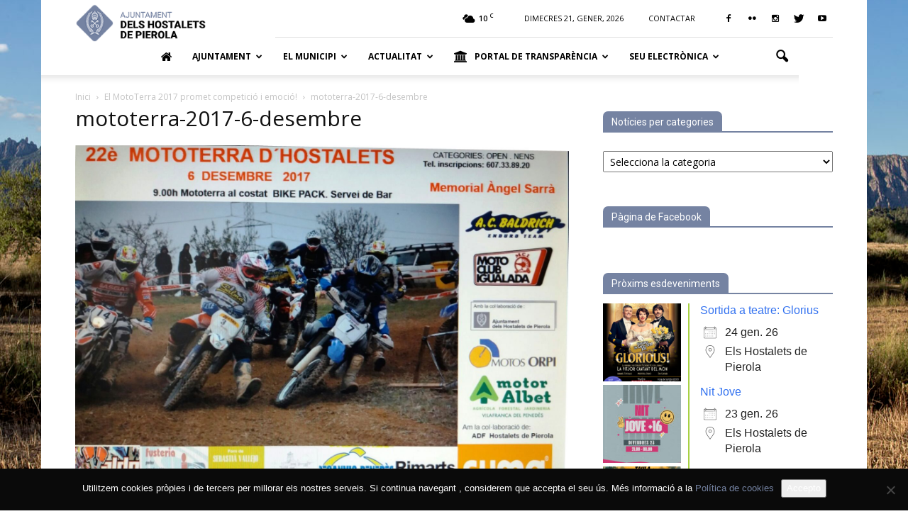

--- FILE ---
content_type: text/html; charset=UTF-8
request_url: https://elshostaletsdepierola.cat/mototerra-2017-promet-emocions/mototerra-2017-6-desembre/
body_size: 25856
content:
<!doctype html >
<!--[if IE 8]>    <html class="ie8" lang="en"> <![endif]-->
<!--[if IE 9]>    <html class="ie9" lang="en"> <![endif]-->
<!--[if gt IE 8]><!--> <html lang="ca"> <!--<![endif]-->
<head>
    <title>mototerra-2017-6-desembre - Ajuntament dels Hostalets de Pierola</title>
    <meta charset="UTF-8" />
    <meta name="viewport" content="width=device-width, initial-scale=1.0">
    <link rel="pingback" href="https://elshostaletsdepierola.cat/xmlrpc.php" />
    <meta name='robots' content='index, follow, max-image-preview:large, max-snippet:-1, max-video-preview:-1' />
<meta name="author" content="Web Municipal">
<link rel="icon" type="image/png" href="https://elshostaletsdepierola.cat/wp-content/uploads/2019/11/icon.png">
	<!-- This site is optimized with the Yoast SEO plugin v22.9 - https://yoast.com/wordpress/plugins/seo/ -->
	<link rel="canonical" href="https://elshostaletsdepierola.cat/mototerra-2017-promet-emocions/mototerra-2017-6-desembre/" />
	<meta property="og:locale" content="ca_ES" />
	<meta property="og:type" content="article" />
	<meta property="og:title" content="mototerra-2017-6-desembre - Ajuntament dels Hostalets de Pierola" />
	<meta property="og:description" content="motoerra dels Hostalets de Pierola" />
	<meta property="og:url" content="https://elshostaletsdepierola.cat/mototerra-2017-promet-emocions/mototerra-2017-6-desembre/" />
	<meta property="og:site_name" content="Ajuntament dels Hostalets de Pierola" />
	<meta property="article:modified_time" content="2017-11-29T11:01:12+00:00" />
	<meta property="og:image" content="https://elshostaletsdepierola.cat/mototerra-2017-promet-emocions/mototerra-2017-6-desembre" />
	<meta property="og:image:width" content="1532" />
	<meta property="og:image:height" content="1154" />
	<meta property="og:image:type" content="image/jpeg" />
	<meta name="twitter:card" content="summary_large_image" />
	<script type="application/ld+json" class="yoast-schema-graph">{"@context":"https://schema.org","@graph":[{"@type":"WebPage","@id":"https://elshostaletsdepierola.cat/mototerra-2017-promet-emocions/mototerra-2017-6-desembre/","url":"https://elshostaletsdepierola.cat/mototerra-2017-promet-emocions/mototerra-2017-6-desembre/","name":"mototerra-2017-6-desembre - Ajuntament dels Hostalets de Pierola","isPartOf":{"@id":"https://elshostaletsdepierola.cat/#website"},"primaryImageOfPage":{"@id":"https://elshostaletsdepierola.cat/mototerra-2017-promet-emocions/mototerra-2017-6-desembre/#primaryimage"},"image":{"@id":"https://elshostaletsdepierola.cat/mototerra-2017-promet-emocions/mototerra-2017-6-desembre/#primaryimage"},"thumbnailUrl":"https://elshostaletsdepierola.cat/wp-content/uploads/2017/10/mototerra-2017-6-desembre.jpg","datePublished":"2017-11-29T11:00:32+00:00","dateModified":"2017-11-29T11:01:12+00:00","breadcrumb":{"@id":"https://elshostaletsdepierola.cat/mototerra-2017-promet-emocions/mototerra-2017-6-desembre/#breadcrumb"},"inLanguage":"ca","potentialAction":[{"@type":"ReadAction","target":["https://elshostaletsdepierola.cat/mototerra-2017-promet-emocions/mototerra-2017-6-desembre/"]}]},{"@type":"ImageObject","inLanguage":"ca","@id":"https://elshostaletsdepierola.cat/mototerra-2017-promet-emocions/mototerra-2017-6-desembre/#primaryimage","url":"https://elshostaletsdepierola.cat/wp-content/uploads/2017/10/mototerra-2017-6-desembre.jpg","contentUrl":"https://elshostaletsdepierola.cat/wp-content/uploads/2017/10/mototerra-2017-6-desembre.jpg","width":1532,"height":1154},{"@type":"BreadcrumbList","@id":"https://elshostaletsdepierola.cat/mototerra-2017-promet-emocions/mototerra-2017-6-desembre/#breadcrumb","itemListElement":[{"@type":"ListItem","position":1,"name":"Inici","item":"https://elshostaletsdepierola.cat/"},{"@type":"ListItem","position":2,"name":"El MotoTerra 2017 promet competició i emoció!","item":"https://elshostaletsdepierola.cat/mototerra-2017-promet-emocions/"},{"@type":"ListItem","position":3,"name":"mototerra-2017-6-desembre"}]},{"@type":"WebSite","@id":"https://elshostaletsdepierola.cat/#website","url":"https://elshostaletsdepierola.cat/","name":"Ajuntament dels Hostalets de Pierola","description":"Web municipal dels Hostalets de Pierola","potentialAction":[{"@type":"SearchAction","target":{"@type":"EntryPoint","urlTemplate":"https://elshostaletsdepierola.cat/?s={search_term_string}"},"query-input":"required name=search_term_string"}],"inLanguage":"ca"}]}</script>
	<!-- / Yoast SEO plugin. -->


<link rel='dns-prefetch' href='//fonts.googleapis.com' />
<link rel="alternate" type="application/rss+xml" title="Ajuntament dels Hostalets de Pierola &raquo; Canal d&#039;informació" href="https://elshostaletsdepierola.cat/feed/" />
<link rel="alternate" type="application/rss+xml" title="Ajuntament dels Hostalets de Pierola &raquo; Canal dels comentaris" href="https://elshostaletsdepierola.cat/comments/feed/" />
<script type="text/javascript">
/* <![CDATA[ */
window._wpemojiSettings = {"baseUrl":"https:\/\/s.w.org\/images\/core\/emoji\/14.0.0\/72x72\/","ext":".png","svgUrl":"https:\/\/s.w.org\/images\/core\/emoji\/14.0.0\/svg\/","svgExt":".svg","source":{"concatemoji":"https:\/\/elshostaletsdepierola.cat\/wp-includes\/js\/wp-emoji-release.min.js?ver=6.4.7"}};
/*! This file is auto-generated */
!function(i,n){var o,s,e;function c(e){try{var t={supportTests:e,timestamp:(new Date).valueOf()};sessionStorage.setItem(o,JSON.stringify(t))}catch(e){}}function p(e,t,n){e.clearRect(0,0,e.canvas.width,e.canvas.height),e.fillText(t,0,0);var t=new Uint32Array(e.getImageData(0,0,e.canvas.width,e.canvas.height).data),r=(e.clearRect(0,0,e.canvas.width,e.canvas.height),e.fillText(n,0,0),new Uint32Array(e.getImageData(0,0,e.canvas.width,e.canvas.height).data));return t.every(function(e,t){return e===r[t]})}function u(e,t,n){switch(t){case"flag":return n(e,"\ud83c\udff3\ufe0f\u200d\u26a7\ufe0f","\ud83c\udff3\ufe0f\u200b\u26a7\ufe0f")?!1:!n(e,"\ud83c\uddfa\ud83c\uddf3","\ud83c\uddfa\u200b\ud83c\uddf3")&&!n(e,"\ud83c\udff4\udb40\udc67\udb40\udc62\udb40\udc65\udb40\udc6e\udb40\udc67\udb40\udc7f","\ud83c\udff4\u200b\udb40\udc67\u200b\udb40\udc62\u200b\udb40\udc65\u200b\udb40\udc6e\u200b\udb40\udc67\u200b\udb40\udc7f");case"emoji":return!n(e,"\ud83e\udef1\ud83c\udffb\u200d\ud83e\udef2\ud83c\udfff","\ud83e\udef1\ud83c\udffb\u200b\ud83e\udef2\ud83c\udfff")}return!1}function f(e,t,n){var r="undefined"!=typeof WorkerGlobalScope&&self instanceof WorkerGlobalScope?new OffscreenCanvas(300,150):i.createElement("canvas"),a=r.getContext("2d",{willReadFrequently:!0}),o=(a.textBaseline="top",a.font="600 32px Arial",{});return e.forEach(function(e){o[e]=t(a,e,n)}),o}function t(e){var t=i.createElement("script");t.src=e,t.defer=!0,i.head.appendChild(t)}"undefined"!=typeof Promise&&(o="wpEmojiSettingsSupports",s=["flag","emoji"],n.supports={everything:!0,everythingExceptFlag:!0},e=new Promise(function(e){i.addEventListener("DOMContentLoaded",e,{once:!0})}),new Promise(function(t){var n=function(){try{var e=JSON.parse(sessionStorage.getItem(o));if("object"==typeof e&&"number"==typeof e.timestamp&&(new Date).valueOf()<e.timestamp+604800&&"object"==typeof e.supportTests)return e.supportTests}catch(e){}return null}();if(!n){if("undefined"!=typeof Worker&&"undefined"!=typeof OffscreenCanvas&&"undefined"!=typeof URL&&URL.createObjectURL&&"undefined"!=typeof Blob)try{var e="postMessage("+f.toString()+"("+[JSON.stringify(s),u.toString(),p.toString()].join(",")+"));",r=new Blob([e],{type:"text/javascript"}),a=new Worker(URL.createObjectURL(r),{name:"wpTestEmojiSupports"});return void(a.onmessage=function(e){c(n=e.data),a.terminate(),t(n)})}catch(e){}c(n=f(s,u,p))}t(n)}).then(function(e){for(var t in e)n.supports[t]=e[t],n.supports.everything=n.supports.everything&&n.supports[t],"flag"!==t&&(n.supports.everythingExceptFlag=n.supports.everythingExceptFlag&&n.supports[t]);n.supports.everythingExceptFlag=n.supports.everythingExceptFlag&&!n.supports.flag,n.DOMReady=!1,n.readyCallback=function(){n.DOMReady=!0}}).then(function(){return e}).then(function(){var e;n.supports.everything||(n.readyCallback(),(e=n.source||{}).concatemoji?t(e.concatemoji):e.wpemoji&&e.twemoji&&(t(e.twemoji),t(e.wpemoji)))}))}((window,document),window._wpemojiSettings);
/* ]]> */
</script>
<link rel='stylesheet' id='jquery.prettyphoto-css' href='https://elshostaletsdepierola.cat/wp-content/plugins/wp-video-lightbox/css/prettyPhoto.css?ver=6.4.7' type='text/css' media='all' />
<link rel='stylesheet' id='video-lightbox-css' href='https://elshostaletsdepierola.cat/wp-content/plugins/wp-video-lightbox/wp-video-lightbox.css?ver=6.4.7' type='text/css' media='all' />
<style id='wp-emoji-styles-inline-css' type='text/css'>

	img.wp-smiley, img.emoji {
		display: inline !important;
		border: none !important;
		box-shadow: none !important;
		height: 1em !important;
		width: 1em !important;
		margin: 0 0.07em !important;
		vertical-align: -0.1em !important;
		background: none !important;
		padding: 0 !important;
	}
</style>
<link rel='stylesheet' id='wp-block-library-css' href='https://elshostaletsdepierola.cat/wp-includes/css/dist/block-library/style.min.css?ver=6.4.7' type='text/css' media='all' />
<style id='safe-svg-svg-icon-style-inline-css' type='text/css'>
.safe-svg-cover{text-align:center}.safe-svg-cover .safe-svg-inside{display:inline-block;max-width:100%}.safe-svg-cover svg{height:100%;max-height:100%;max-width:100%;width:100%}

</style>
<link rel='stylesheet' id='wpzoom-social-icons-block-style-css' href='https://elshostaletsdepierola.cat/wp-content/plugins/social-icons-widget-by-wpzoom/block/dist/style-wpzoom-social-icons.css?ver=4.2.18' type='text/css' media='all' />
<link rel='stylesheet' id='gdm-gutenberg-block-backend-js-css' href='https://elshostaletsdepierola.cat/wp-content/plugins/google-drive-embedder/css/gdm-blocks.css?ver=6.4.7' type='text/css' media='all' />
<style id='classic-theme-styles-inline-css' type='text/css'>
/*! This file is auto-generated */
.wp-block-button__link{color:#fff;background-color:#32373c;border-radius:9999px;box-shadow:none;text-decoration:none;padding:calc(.667em + 2px) calc(1.333em + 2px);font-size:1.125em}.wp-block-file__button{background:#32373c;color:#fff;text-decoration:none}
</style>
<style id='global-styles-inline-css' type='text/css'>
body{--wp--preset--color--black: #000000;--wp--preset--color--cyan-bluish-gray: #abb8c3;--wp--preset--color--white: #ffffff;--wp--preset--color--pale-pink: #f78da7;--wp--preset--color--vivid-red: #cf2e2e;--wp--preset--color--luminous-vivid-orange: #ff6900;--wp--preset--color--luminous-vivid-amber: #fcb900;--wp--preset--color--light-green-cyan: #7bdcb5;--wp--preset--color--vivid-green-cyan: #00d084;--wp--preset--color--pale-cyan-blue: #8ed1fc;--wp--preset--color--vivid-cyan-blue: #0693e3;--wp--preset--color--vivid-purple: #9b51e0;--wp--preset--gradient--vivid-cyan-blue-to-vivid-purple: linear-gradient(135deg,rgba(6,147,227,1) 0%,rgb(155,81,224) 100%);--wp--preset--gradient--light-green-cyan-to-vivid-green-cyan: linear-gradient(135deg,rgb(122,220,180) 0%,rgb(0,208,130) 100%);--wp--preset--gradient--luminous-vivid-amber-to-luminous-vivid-orange: linear-gradient(135deg,rgba(252,185,0,1) 0%,rgba(255,105,0,1) 100%);--wp--preset--gradient--luminous-vivid-orange-to-vivid-red: linear-gradient(135deg,rgba(255,105,0,1) 0%,rgb(207,46,46) 100%);--wp--preset--gradient--very-light-gray-to-cyan-bluish-gray: linear-gradient(135deg,rgb(238,238,238) 0%,rgb(169,184,195) 100%);--wp--preset--gradient--cool-to-warm-spectrum: linear-gradient(135deg,rgb(74,234,220) 0%,rgb(151,120,209) 20%,rgb(207,42,186) 40%,rgb(238,44,130) 60%,rgb(251,105,98) 80%,rgb(254,248,76) 100%);--wp--preset--gradient--blush-light-purple: linear-gradient(135deg,rgb(255,206,236) 0%,rgb(152,150,240) 100%);--wp--preset--gradient--blush-bordeaux: linear-gradient(135deg,rgb(254,205,165) 0%,rgb(254,45,45) 50%,rgb(107,0,62) 100%);--wp--preset--gradient--luminous-dusk: linear-gradient(135deg,rgb(255,203,112) 0%,rgb(199,81,192) 50%,rgb(65,88,208) 100%);--wp--preset--gradient--pale-ocean: linear-gradient(135deg,rgb(255,245,203) 0%,rgb(182,227,212) 50%,rgb(51,167,181) 100%);--wp--preset--gradient--electric-grass: linear-gradient(135deg,rgb(202,248,128) 0%,rgb(113,206,126) 100%);--wp--preset--gradient--midnight: linear-gradient(135deg,rgb(2,3,129) 0%,rgb(40,116,252) 100%);--wp--preset--font-size--small: 13px;--wp--preset--font-size--medium: 20px;--wp--preset--font-size--large: 36px;--wp--preset--font-size--x-large: 42px;--wp--preset--spacing--20: 0.44rem;--wp--preset--spacing--30: 0.67rem;--wp--preset--spacing--40: 1rem;--wp--preset--spacing--50: 1.5rem;--wp--preset--spacing--60: 2.25rem;--wp--preset--spacing--70: 3.38rem;--wp--preset--spacing--80: 5.06rem;--wp--preset--shadow--natural: 6px 6px 9px rgba(0, 0, 0, 0.2);--wp--preset--shadow--deep: 12px 12px 50px rgba(0, 0, 0, 0.4);--wp--preset--shadow--sharp: 6px 6px 0px rgba(0, 0, 0, 0.2);--wp--preset--shadow--outlined: 6px 6px 0px -3px rgba(255, 255, 255, 1), 6px 6px rgba(0, 0, 0, 1);--wp--preset--shadow--crisp: 6px 6px 0px rgba(0, 0, 0, 1);}:where(.is-layout-flex){gap: 0.5em;}:where(.is-layout-grid){gap: 0.5em;}body .is-layout-flow > .alignleft{float: left;margin-inline-start: 0;margin-inline-end: 2em;}body .is-layout-flow > .alignright{float: right;margin-inline-start: 2em;margin-inline-end: 0;}body .is-layout-flow > .aligncenter{margin-left: auto !important;margin-right: auto !important;}body .is-layout-constrained > .alignleft{float: left;margin-inline-start: 0;margin-inline-end: 2em;}body .is-layout-constrained > .alignright{float: right;margin-inline-start: 2em;margin-inline-end: 0;}body .is-layout-constrained > .aligncenter{margin-left: auto !important;margin-right: auto !important;}body .is-layout-constrained > :where(:not(.alignleft):not(.alignright):not(.alignfull)){max-width: var(--wp--style--global--content-size);margin-left: auto !important;margin-right: auto !important;}body .is-layout-constrained > .alignwide{max-width: var(--wp--style--global--wide-size);}body .is-layout-flex{display: flex;}body .is-layout-flex{flex-wrap: wrap;align-items: center;}body .is-layout-flex > *{margin: 0;}body .is-layout-grid{display: grid;}body .is-layout-grid > *{margin: 0;}:where(.wp-block-columns.is-layout-flex){gap: 2em;}:where(.wp-block-columns.is-layout-grid){gap: 2em;}:where(.wp-block-post-template.is-layout-flex){gap: 1.25em;}:where(.wp-block-post-template.is-layout-grid){gap: 1.25em;}.has-black-color{color: var(--wp--preset--color--black) !important;}.has-cyan-bluish-gray-color{color: var(--wp--preset--color--cyan-bluish-gray) !important;}.has-white-color{color: var(--wp--preset--color--white) !important;}.has-pale-pink-color{color: var(--wp--preset--color--pale-pink) !important;}.has-vivid-red-color{color: var(--wp--preset--color--vivid-red) !important;}.has-luminous-vivid-orange-color{color: var(--wp--preset--color--luminous-vivid-orange) !important;}.has-luminous-vivid-amber-color{color: var(--wp--preset--color--luminous-vivid-amber) !important;}.has-light-green-cyan-color{color: var(--wp--preset--color--light-green-cyan) !important;}.has-vivid-green-cyan-color{color: var(--wp--preset--color--vivid-green-cyan) !important;}.has-pale-cyan-blue-color{color: var(--wp--preset--color--pale-cyan-blue) !important;}.has-vivid-cyan-blue-color{color: var(--wp--preset--color--vivid-cyan-blue) !important;}.has-vivid-purple-color{color: var(--wp--preset--color--vivid-purple) !important;}.has-black-background-color{background-color: var(--wp--preset--color--black) !important;}.has-cyan-bluish-gray-background-color{background-color: var(--wp--preset--color--cyan-bluish-gray) !important;}.has-white-background-color{background-color: var(--wp--preset--color--white) !important;}.has-pale-pink-background-color{background-color: var(--wp--preset--color--pale-pink) !important;}.has-vivid-red-background-color{background-color: var(--wp--preset--color--vivid-red) !important;}.has-luminous-vivid-orange-background-color{background-color: var(--wp--preset--color--luminous-vivid-orange) !important;}.has-luminous-vivid-amber-background-color{background-color: var(--wp--preset--color--luminous-vivid-amber) !important;}.has-light-green-cyan-background-color{background-color: var(--wp--preset--color--light-green-cyan) !important;}.has-vivid-green-cyan-background-color{background-color: var(--wp--preset--color--vivid-green-cyan) !important;}.has-pale-cyan-blue-background-color{background-color: var(--wp--preset--color--pale-cyan-blue) !important;}.has-vivid-cyan-blue-background-color{background-color: var(--wp--preset--color--vivid-cyan-blue) !important;}.has-vivid-purple-background-color{background-color: var(--wp--preset--color--vivid-purple) !important;}.has-black-border-color{border-color: var(--wp--preset--color--black) !important;}.has-cyan-bluish-gray-border-color{border-color: var(--wp--preset--color--cyan-bluish-gray) !important;}.has-white-border-color{border-color: var(--wp--preset--color--white) !important;}.has-pale-pink-border-color{border-color: var(--wp--preset--color--pale-pink) !important;}.has-vivid-red-border-color{border-color: var(--wp--preset--color--vivid-red) !important;}.has-luminous-vivid-orange-border-color{border-color: var(--wp--preset--color--luminous-vivid-orange) !important;}.has-luminous-vivid-amber-border-color{border-color: var(--wp--preset--color--luminous-vivid-amber) !important;}.has-light-green-cyan-border-color{border-color: var(--wp--preset--color--light-green-cyan) !important;}.has-vivid-green-cyan-border-color{border-color: var(--wp--preset--color--vivid-green-cyan) !important;}.has-pale-cyan-blue-border-color{border-color: var(--wp--preset--color--pale-cyan-blue) !important;}.has-vivid-cyan-blue-border-color{border-color: var(--wp--preset--color--vivid-cyan-blue) !important;}.has-vivid-purple-border-color{border-color: var(--wp--preset--color--vivid-purple) !important;}.has-vivid-cyan-blue-to-vivid-purple-gradient-background{background: var(--wp--preset--gradient--vivid-cyan-blue-to-vivid-purple) !important;}.has-light-green-cyan-to-vivid-green-cyan-gradient-background{background: var(--wp--preset--gradient--light-green-cyan-to-vivid-green-cyan) !important;}.has-luminous-vivid-amber-to-luminous-vivid-orange-gradient-background{background: var(--wp--preset--gradient--luminous-vivid-amber-to-luminous-vivid-orange) !important;}.has-luminous-vivid-orange-to-vivid-red-gradient-background{background: var(--wp--preset--gradient--luminous-vivid-orange-to-vivid-red) !important;}.has-very-light-gray-to-cyan-bluish-gray-gradient-background{background: var(--wp--preset--gradient--very-light-gray-to-cyan-bluish-gray) !important;}.has-cool-to-warm-spectrum-gradient-background{background: var(--wp--preset--gradient--cool-to-warm-spectrum) !important;}.has-blush-light-purple-gradient-background{background: var(--wp--preset--gradient--blush-light-purple) !important;}.has-blush-bordeaux-gradient-background{background: var(--wp--preset--gradient--blush-bordeaux) !important;}.has-luminous-dusk-gradient-background{background: var(--wp--preset--gradient--luminous-dusk) !important;}.has-pale-ocean-gradient-background{background: var(--wp--preset--gradient--pale-ocean) !important;}.has-electric-grass-gradient-background{background: var(--wp--preset--gradient--electric-grass) !important;}.has-midnight-gradient-background{background: var(--wp--preset--gradient--midnight) !important;}.has-small-font-size{font-size: var(--wp--preset--font-size--small) !important;}.has-medium-font-size{font-size: var(--wp--preset--font-size--medium) !important;}.has-large-font-size{font-size: var(--wp--preset--font-size--large) !important;}.has-x-large-font-size{font-size: var(--wp--preset--font-size--x-large) !important;}
.wp-block-navigation a:where(:not(.wp-element-button)){color: inherit;}
:where(.wp-block-post-template.is-layout-flex){gap: 1.25em;}:where(.wp-block-post-template.is-layout-grid){gap: 1.25em;}
:where(.wp-block-columns.is-layout-flex){gap: 2em;}:where(.wp-block-columns.is-layout-grid){gap: 2em;}
.wp-block-pullquote{font-size: 1.5em;line-height: 1.6;}
</style>
<link rel='stylesheet' id='contact-form-7-css' href='https://elshostaletsdepierola.cat/wp-content/plugins/contact-form-7/includes/css/styles.css?ver=5.9.6' type='text/css' media='all' />
<style id='contact-form-7-inline-css' type='text/css'>
.wpcf7 .wpcf7-recaptcha iframe {margin-bottom: 0;}.wpcf7 .wpcf7-recaptcha[data-align="center"] > div {margin: 0 auto;}.wpcf7 .wpcf7-recaptcha[data-align="right"] > div {margin: 0 0 0 auto;}
</style>
<link rel='stylesheet' id='cookie-notice-front-css' href='https://elshostaletsdepierola.cat/wp-content/plugins/cookie-notice/css/front.min.css?ver=2.5.9' type='text/css' media='all' />
<link rel='stylesheet' id='events-manager-css' href='https://elshostaletsdepierola.cat/wp-content/plugins/events-manager/includes/css/events-manager.min.css?ver=7.2.3' type='text/css' media='all' />
<link rel='stylesheet' id='font-awesome-four-css' href='https://elshostaletsdepierola.cat/wp-content/plugins/font-awesome-4-menus/css/font-awesome.min.css?ver=4.7.0' type='text/css' media='all' />
<link rel='stylesheet' id='menu-image-css' href='https://elshostaletsdepierola.cat/wp-content/plugins/menu-image/includes/css/menu-image.css?ver=3.11' type='text/css' media='all' />
<link rel='stylesheet' id='dashicons-css' href='https://elshostaletsdepierola.cat/wp-includes/css/dashicons.min.css?ver=6.4.7' type='text/css' media='all' />
<link rel='stylesheet' id='wpemfb-lightbox-css' href='https://elshostaletsdepierola.cat/wp-content/plugins/wp-embed-facebook/templates/lightbox/css/lightbox.css?ver=3.1.2' type='text/css' media='all' />
<link rel='stylesheet' id='google_font_roboto-css' href='https://fonts.googleapis.com/css?family=Roboto%3A500%2C400italic%2C700%2C900%2C500italic%2C400%2C300&#038;ver=6.4.7' type='text/css' media='all' />
<link rel='stylesheet' id='google-fonts-style-css' href='https://fonts.googleapis.com/css?family=Open+Sans%3A400%2C700&#038;ver=6.4.7' type='text/css' media='all' />
<link rel='stylesheet' id='google_fonts-css' href='https://fonts.googleapis.com/css?family=Open+Sans%3A300%2C400%2C%2C600%2C700%2C800&#038;ver=6.4.7' type='text/css' media='all' />
<link rel='stylesheet' id='wpzoom-social-icons-socicon-css' href='https://elshostaletsdepierola.cat/wp-content/plugins/social-icons-widget-by-wpzoom/assets/css/wpzoom-socicon.css?ver=1715590619' type='text/css' media='all' />
<link rel='stylesheet' id='wpzoom-social-icons-genericons-css' href='https://elshostaletsdepierola.cat/wp-content/plugins/social-icons-widget-by-wpzoom/assets/css/genericons.css?ver=1715590619' type='text/css' media='all' />
<link rel='stylesheet' id='wpzoom-social-icons-academicons-css' href='https://elshostaletsdepierola.cat/wp-content/plugins/social-icons-widget-by-wpzoom/assets/css/academicons.min.css?ver=1715590619' type='text/css' media='all' />
<link rel='stylesheet' id='wpzoom-social-icons-font-awesome-3-css' href='https://elshostaletsdepierola.cat/wp-content/plugins/social-icons-widget-by-wpzoom/assets/css/font-awesome-3.min.css?ver=1715590619' type='text/css' media='all' />
<link rel='stylesheet' id='wpzoom-social-icons-styles-css' href='https://elshostaletsdepierola.cat/wp-content/plugins/social-icons-widget-by-wpzoom/assets/css/wpzoom-social-icons-styles.css?ver=1715590619' type='text/css' media='all' />
<link rel='stylesheet' id='simcal-qtip-css' href='https://elshostaletsdepierola.cat/wp-content/plugins/google-calendar-events/assets/generated/vendor/jquery.qtip.min.css?ver=3.4.3' type='text/css' media='all' />
<link rel='stylesheet' id='simcal-default-calendar-grid-css' href='https://elshostaletsdepierola.cat/wp-content/plugins/google-calendar-events/assets/generated/default-calendar-grid.min.css?ver=3.4.3' type='text/css' media='all' />
<link rel='stylesheet' id='simcal-default-calendar-list-css' href='https://elshostaletsdepierola.cat/wp-content/plugins/google-calendar-events/assets/generated/default-calendar-list.min.css?ver=3.4.3' type='text/css' media='all' />
<link rel='preload' as='font'  id='wpzoom-social-icons-font-academicons-woff2-css' href='https://elshostaletsdepierola.cat/wp-content/plugins/social-icons-widget-by-wpzoom/assets/font/academicons.woff2?v=1.9.2'  type='font/woff2' crossorigin />
<link rel='preload' as='font'  id='wpzoom-social-icons-font-fontawesome-3-woff2-css' href='https://elshostaletsdepierola.cat/wp-content/plugins/social-icons-widget-by-wpzoom/assets/font/fontawesome-webfont.woff2?v=4.7.0'  type='font/woff2' crossorigin />
<link rel='preload' as='font'  id='wpzoom-social-icons-font-genericons-woff-css' href='https://elshostaletsdepierola.cat/wp-content/plugins/social-icons-widget-by-wpzoom/assets/font/Genericons.woff'  type='font/woff' crossorigin />
<link rel='preload' as='font'  id='wpzoom-social-icons-font-socicon-woff2-css' href='https://elshostaletsdepierola.cat/wp-content/plugins/social-icons-widget-by-wpzoom/assets/font/socicon.woff2?v=4.2.18'  type='font/woff2' crossorigin />
<link rel='stylesheet' id='js_composer_front-css' href='https://elshostaletsdepierola.cat/wp-content/plugins/js_composer/assets/css/js_composer.min.css?ver=4.12' type='text/css' media='all' />
<link rel='stylesheet' id='td-theme-css' href='https://elshostaletsdepierola.cat/wp-content/themes/ajhostalets/style.css?ver=7.3' type='text/css' media='all' />
<script type="text/javascript" src="https://elshostaletsdepierola.cat/wp-includes/js/jquery/jquery.min.js?ver=3.7.1" id="jquery-core-js"></script>
<script type="text/javascript" src="https://elshostaletsdepierola.cat/wp-includes/js/jquery/jquery-migrate.min.js?ver=3.4.1" id="jquery-migrate-js"></script>
<script type="text/javascript" src="https://elshostaletsdepierola.cat/wp-content/plugins/wp-video-lightbox/js/jquery.prettyPhoto.js?ver=3.1.6" id="jquery.prettyphoto-js"></script>
<script type="text/javascript" id="video-lightbox-js-extra">
/* <![CDATA[ */
var vlpp_vars = {"prettyPhoto_rel":"wp-video-lightbox","animation_speed":"fast","slideshow":"5000","autoplay_slideshow":"false","opacity":"0.80","show_title":"true","allow_resize":"true","allow_expand":"true","default_width":"640","default_height":"480","counter_separator_label":"\/","theme":"pp_default","horizontal_padding":"20","hideflash":"false","wmode":"opaque","autoplay":"false","modal":"false","deeplinking":"false","overlay_gallery":"true","overlay_gallery_max":"30","keyboard_shortcuts":"true","ie6_fallback":"true"};
/* ]]> */
</script>
<script type="text/javascript" src="https://elshostaletsdepierola.cat/wp-content/plugins/wp-video-lightbox/js/video-lightbox.js?ver=3.1.6" id="video-lightbox-js"></script>
<script type="text/javascript" id="cookie-notice-front-js-before">
/* <![CDATA[ */
var cnArgs = {"ajaxUrl":"https:\/\/elshostaletsdepierola.cat\/wp-admin\/admin-ajax.php","nonce":"35ce235657","hideEffect":"fade","position":"bottom","onScroll":false,"onScrollOffset":100,"onClick":false,"cookieName":"cookie_notice_accepted","cookieTime":2592000,"cookieTimeRejected":2592000,"globalCookie":false,"redirection":false,"cache":false,"revokeCookies":false,"revokeCookiesOpt":"automatic"};
/* ]]> */
</script>
<script type="text/javascript" src="https://elshostaletsdepierola.cat/wp-content/plugins/cookie-notice/js/front.min.js?ver=2.5.9" id="cookie-notice-front-js"></script>
<script type="text/javascript" src="https://elshostaletsdepierola.cat/wp-includes/js/jquery/ui/core.min.js?ver=1.13.2" id="jquery-ui-core-js"></script>
<script type="text/javascript" src="https://elshostaletsdepierola.cat/wp-includes/js/jquery/ui/mouse.min.js?ver=1.13.2" id="jquery-ui-mouse-js"></script>
<script type="text/javascript" src="https://elshostaletsdepierola.cat/wp-includes/js/jquery/ui/sortable.min.js?ver=1.13.2" id="jquery-ui-sortable-js"></script>
<script type="text/javascript" src="https://elshostaletsdepierola.cat/wp-includes/js/jquery/ui/datepicker.min.js?ver=1.13.2" id="jquery-ui-datepicker-js"></script>
<script type="text/javascript" id="jquery-ui-datepicker-js-after">
/* <![CDATA[ */
jQuery(function(jQuery){jQuery.datepicker.setDefaults({"closeText":"Tanca","currentText":"Avui","monthNames":["gener","febrer","mar\u00e7","abril","maig","juny","juliol","agost","setembre","octubre","novembre","desembre"],"monthNamesShort":["gen.","febr.","mar\u00e7","abr.","maig","juny","jul.","ag.","set.","oct.","nov.","des."],"nextText":"Seg\u00fcent","prevText":"Anterior","dayNames":["Diumenge","Dilluns","Dimarts","Dimecres","Dijous","Divendres","Dissabte"],"dayNamesShort":["Dg","Dl","Dt","Dc","Dj","Dv","Ds"],"dayNamesMin":["Dg","Dl","Dt","Dc","Dj","Dv","Ds"],"dateFormat":"d \\dd\\e MM \\dd\\e yy","firstDay":1,"isRTL":false});});
/* ]]> */
</script>
<script type="text/javascript" src="https://elshostaletsdepierola.cat/wp-includes/js/jquery/ui/resizable.min.js?ver=1.13.2" id="jquery-ui-resizable-js"></script>
<script type="text/javascript" src="https://elshostaletsdepierola.cat/wp-includes/js/jquery/ui/draggable.min.js?ver=1.13.2" id="jquery-ui-draggable-js"></script>
<script type="text/javascript" src="https://elshostaletsdepierola.cat/wp-includes/js/jquery/ui/controlgroup.min.js?ver=1.13.2" id="jquery-ui-controlgroup-js"></script>
<script type="text/javascript" src="https://elshostaletsdepierola.cat/wp-includes/js/jquery/ui/checkboxradio.min.js?ver=1.13.2" id="jquery-ui-checkboxradio-js"></script>
<script type="text/javascript" src="https://elshostaletsdepierola.cat/wp-includes/js/jquery/ui/button.min.js?ver=1.13.2" id="jquery-ui-button-js"></script>
<script type="text/javascript" src="https://elshostaletsdepierola.cat/wp-includes/js/jquery/ui/dialog.min.js?ver=1.13.2" id="jquery-ui-dialog-js"></script>
<script type="text/javascript" id="events-manager-js-extra">
/* <![CDATA[ */
var EM = {"ajaxurl":"https:\/\/elshostaletsdepierola.cat\/wp-admin\/admin-ajax.php","locationajaxurl":"https:\/\/elshostaletsdepierola.cat\/wp-admin\/admin-ajax.php?action=locations_search","firstDay":"1","locale":"ca","dateFormat":"yy-mm-dd","ui_css":"https:\/\/elshostaletsdepierola.cat\/wp-content\/plugins\/events-manager\/includes\/css\/jquery-ui\/build.min.css","show24hours":"1","is_ssl":"1","autocomplete_limit":"10","calendar":{"breakpoints":{"small":560,"medium":908,"large":false},"month_format":"M Y"},"phone":"","datepicker":{"format":"d\/m\/Y"},"search":{"breakpoints":{"small":650,"medium":850,"full":false}},"url":"https:\/\/elshostaletsdepierola.cat\/wp-content\/plugins\/events-manager","assets":{"input.em-uploader":{"js":{"em-uploader":{"url":"https:\/\/elshostaletsdepierola.cat\/wp-content\/plugins\/events-manager\/includes\/js\/em-uploader.js?v=7.2.3","event":"em_uploader_ready"}}},".em-event-editor":{"js":{"event-editor":{"url":"https:\/\/elshostaletsdepierola.cat\/wp-content\/plugins\/events-manager\/includes\/js\/events-manager-event-editor.js?v=7.2.3","event":"em_event_editor_ready"}},"css":{"event-editor":"https:\/\/elshostaletsdepierola.cat\/wp-content\/plugins\/events-manager\/includes\/css\/events-manager-event-editor.min.css?v=7.2.3"}},".em-recurrence-sets, .em-timezone":{"js":{"luxon":{"url":"luxon\/luxon.js?v=7.2.3","event":"em_luxon_ready"}}},".em-booking-form, #em-booking-form, .em-booking-recurring, .em-event-booking-form":{"js":{"em-bookings":{"url":"https:\/\/elshostaletsdepierola.cat\/wp-content\/plugins\/events-manager\/includes\/js\/bookingsform.js?v=7.2.3","event":"em_booking_form_js_loaded"}}},"#em-opt-archetypes":{"js":{"archetypes":"https:\/\/elshostaletsdepierola.cat\/wp-content\/plugins\/events-manager\/includes\/js\/admin-archetype-editor.js?v=7.2.3","archetypes_ms":"https:\/\/elshostaletsdepierola.cat\/wp-content\/plugins\/events-manager\/includes\/js\/admin-archetypes.js?v=7.2.3","qs":"qs\/qs.js?v=7.2.3"}}},"cached":"","bookingInProgress":"Please wait while the booking is being submitted.","tickets_save":"Save Ticket","bookingajaxurl":"https:\/\/elshostaletsdepierola.cat\/wp-admin\/admin-ajax.php","bookings_export_save":"Export Bookings","bookings_settings_save":"Save Settings","booking_delete":"Are you sure you want to delete?","booking_offset":"30","bookings":{"submit_button":{"text":{"default":"Envia la teva reserva","free":"Envia la teva reserva","payment":"Envia la teva reserva","processing":"Processing ..."}},"update_listener":""},"bb_full":"Sold Out","bb_book":"Reservi ara","bb_booking":"Reservant...","bb_booked":"Reserva enviat","bb_error":"Error de Reserva. Provar de nou?","bb_cancel":"Cancel\u00b7lar","bb_canceling":"Cancel\u00b7lant...","bb_cancelled":"Cancel\u00b7lat","bb_cancel_error":"Error de Cancel\u00b7laci\u00f3. Provar de nou?","txt_search":"Cerca","txt_searching":"Searching...","txt_loading":"Loading..."};
/* ]]> */
</script>
<script type="text/javascript" src="https://elshostaletsdepierola.cat/wp-content/plugins/events-manager/includes/js/events-manager.js?ver=7.2.3" id="events-manager-js"></script>
<script type="text/javascript" src="https://elshostaletsdepierola.cat/wp-content/plugins/wp-embed-facebook/templates/lightbox/js/lightbox.min.js?ver=3.1.2" id="wpemfb-lightbox-js"></script>
<script type="text/javascript" id="wpemfb-fbjs-js-extra">
/* <![CDATA[ */
var WEF = {"local":"ca_ES","version":"v2.11","fb_id":"291291521863","comments_nonce":"b7210a14e1"};
/* ]]> */
</script>
<script type="text/javascript" src="https://elshostaletsdepierola.cat/wp-content/plugins/wp-embed-facebook/inc/js/fb.min.js?ver=3.1.2" id="wpemfb-fbjs-js"></script>
<link rel="https://api.w.org/" href="https://elshostaletsdepierola.cat/wp-json/" /><link rel="alternate" type="application/json" href="https://elshostaletsdepierola.cat/wp-json/wp/v2/media/6071" /><link rel="EditURI" type="application/rsd+xml" title="RSD" href="https://elshostaletsdepierola.cat/xmlrpc.php?rsd" />
<meta name="generator" content="WordPress 6.4.7" />
<link rel='shortlink' href='https://elshostaletsdepierola.cat/?p=6071' />
<link rel="alternate" type="application/json+oembed" href="https://elshostaletsdepierola.cat/wp-json/oembed/1.0/embed?url=https%3A%2F%2Felshostaletsdepierola.cat%2Fmototerra-2017-promet-emocions%2Fmototerra-2017-6-desembre%2F" />
<link rel="alternate" type="text/xml+oembed" href="https://elshostaletsdepierola.cat/wp-json/oembed/1.0/embed?url=https%3A%2F%2Felshostaletsdepierola.cat%2Fmototerra-2017-promet-emocions%2Fmototerra-2017-6-desembre%2F&#038;format=xml" />
<style type="text/css" id="simple-css-output">.fulanito1ata { padding: 0 !important; margin: 0 !important;}/****columnas home calendario ****/.columnaDos { width: 60% !important;}.columnaTres { width: 40% !important;}/**************ESTILS ATA 2020*************************/body{font-family: 'Open sans';}h1, h2, h3, h4, h5, h6 {font-family: 'Open sans';}p{font-family: 'Open sans';}li{font-family: 'Open sans';}.td-subcat-filter .td-subcat-list a {font-family: 'Open sans';}/*general*/ .td-main-content-wrap {background: rgba(255, 255, 255, 1);}h3 a { font-weight: 100;}.widgettitle, .block-title > a {border-radius: 0.5em 0.5em 0 0; font-family: 'Open sans'; font-weight: 400 !important; text-transform: uppercase !important;}.block-title > a{background-color:#7583a2;border-radius: 0.5em 0.5em 0 0;}.entry-title.td-module-title {padding-top: 10px;}/*.td-boxed-layout #td-outer-wrap {width: 1350px;}.td-boxed-layout .td-header-menu-wrap.td-affix {width: 1350px;}*/.td-header-style-8 .td-header-menu-wrap { display: table; width: initial; position: fixed;}.td-header-sp-logo img { position: initial;}.single-calendar .td-post-views {display:none;}.gerard-parcerisas .td-post-views,.jordi-parcerisas .td-post-views,.irene-abad .td-post-views,.xavi-alberich .td-post-views,.iolanda-gallardo .td-post-views,.angels-lores .td-post-views,.noinfo .td-post-views {display:none;}/*.td-header-menu-wrap .td-header-gradient::before { width: 109%; }.body-td-affix .td-header-menu-wrap .td-header-gradient .td-affix::before { width: 100%; }*/.em.em-calendar.size-medium .em-cal-body .em-cal-day.eventful .em-cal-day-date.colored, .em.em-calendar.size-medium .em-cal-body .em-cal-day.eventful-post .em-cal-day-date.colored, .em.em-calendar.size-medium .em-cal-body .em-cal-day.eventful-pre .em-cal-day-date.colored, .em.em-calendar.size-small .em-cal-body .em-cal-day.eventful .em-cal-day-date.colored, .em.em-calendar.size-small .em-cal-body .em-cal-day.eventful-post .em-cal-day-date.colored, .em.em-calendar.size-small .em-cal-body .em-cal-day.eventful-pre .em-cal-day-date.colored { --date-border-color: #7583a2;}/*esdeveniments*/ .post-type-archive-event .entry-title:after {display:none;} /*Fixar imatge de fons*/body { background-image: url('https://elshostaletsdepierola.cat/wp-content/uploads/2020/02/6_baixa.jpg'); background-repeat: no-repeat; background-attachment: fixed; background-position: center;} /*zona baners portada*/ .displayNone.wpb_column.vc_column_container.td-pb-span2 { display: none;} .caixaBannersPortada .td-pb-span2 {width: 20%;} .wpb_column.vc_column_container.td-pb-span2 { padding-left: 12px; padding-right: 12px;} .td-pb-row.caixaBannersPortada { margin-right: -12px;margin-left: -12px;} .caixaBannersPortada .wpb_content_element { margin-bottom: 20px;} /*zona baners destacats portada*/ .caixaBannersPortadaDestacats .wpb_column.vc_column_container.td-pb-span6 {padding-left: 5px; padding-right: 5px;} .caixaBannersPortadaDestacats .wpb_content_element { margin-bottom: 10px;} /* portada*/ .td-excerpt {color: #111;} .tasca a {font-weight: 700;font-size: 1.1em;} .tasca a:hover {color:#444;} .activitats p { line-height: 130%;} .activitats .hora {color: #ef6836; font-weight: 900; margin-top: 0.25em; display: block;} .activitats .data { font-size: 0.9em; display: block;} .activitats .data { padding-bottom: 0.25em;} .txtAgenda a { text-align: center !important; color: orangered; padding: 0.1em 0; text-decoration: underline; font-weight: 600;}.em-pagination a { padding: 0.3em;}.txtAgenda { display: block; margin: 0.5em 0;}.em-pagination { margin-top: 2em; display: block;}.txtProxEsd { font-size: 1.2em; margin-top: 3em; display: block; color: #111; font-weight: 100 !important; border-bottom: 1px solid gray;}.columnaTres h3 a { color: lightslategray; font-weight: 700;}.columnaTres h3 { font-size: 1.1em !important;} .columnaTres .td-post-date .entry-date { color: #000; font-size: 1.15em !important;} .columnaTres .td_module_8 .entry-title{margin-bottom:0;} .columnaTres .td_module_8 { padding-bottom: 10px;} .columnaTres .menu-barra-lateral-container .fa { font: normal normal normal 25px/1 FontAwesome !important; color: #7583a2;padding: 0 0.5em !important;float: left;} .columnaTres .menu-barra-lateral-container li { border-bottom: 1px dashed gray; padding: 1.5em 0; margin-left: 0; line-height: 140%;} .columnaTres .menu-barra-lateral-container li:hover {background:rgba(200, 200, 225, 0.25) !important;} .columnaTres .menu-barra-lateral-container li a{color: #111 !important; font-weight:600;} .columnaTres .menu-barra-lateral-container li a:hover {color: #7583a2 !important;} .columnaTres .menu-image-title-after .clic .widgettitle { margin-bottom: 0;} .columnaDos .widgettitle, .columnaTres .widgettitle { border-radius: 0.5em 0.5em 0 0;} .columnaTres .widgettitle { border-radius: 0.5em 0.5em 0 0; margin-bottom: 0;} .subscripcio .textwidget { background: rgba(117, 131, 162, 0.25); padding: 1em;margin: 0;} .columnaDos .subscripcio .widgettitle {margin: 0;} .subscripcio .wysija-paragraph { margin-bottom: 0;} input[type="text"]{ font-size: 14px;} .divFinalitat { line-height: 140%;} .columnaDos .widget_wysija .wysija-checkbox { margin: 5px; float: left;}.columnaDos .widget_wysija_cont p label { display: inline !important; padding: 0 !important; font-size: 0.9em !important; line-height: 110% !important;}.columnaDos input[type="submit"] {width: 100%;border-radius: 0.5em;width: 100%;border-radius: 0.25em;font-family: 'Open sans';font-weight: 400;font-size: 1.1em;}.td-read-more a {border-radius:0.25em;}.td-footer-bottom-full { background-color: #7583a2 !important;}.td-footer-wrapper { background: rgba(0, 0, 0, 0.5);padding-bottom: 0;}.colFooter p a:hover { color: #ccc;}.block-title span {border-radius: 0.5em 0.5em 0 0; margin-bottom: 0;}.td_data_time { text-transform: uppercase;}.entry-date.updated.td-module-date { text-transform: lowercase;}.sf-menu > li > a { font-size: 12px;}.td-header-style-8 .td-header-main-menu { padding-left: 155px;}/*footer*/.colFooter {width: 20%; float: left; text-align: center;}.colFooter p {margin: 0;font-weight: 600; color:#ffffff;} .colFooter a { display: block; font-weight: 300; color:#ffffff;} .footer-email-wrap a {color: white !important;font-size: 1em;}.ataTextFooter p {margin: 0;} .td-main-menu-logo img { padding: 8px 0;}.home section.em-cal-body.em-cal-days.event-style-pill.even-aspect { align-items: normal;}.home .month-nav.input { display: none !important;}.home .em-view-custom-data-calendar { display: none;} .home .em-view-custom-data-search { display: none !important;}.home section.em-cal-head.em-cal-week-days.em-cal-days.size-small.size-medium { display: none;}.activitats .hora { color: #7583a2 !important;}.home .em-cal-day p { display: none !important;}.home .em-cal-nav p { display: none !important;}/*********MOBIL************************/@media only screen and (min-width: 701px) {.ataEmergenciesMovil {display: none;}}@media only screen and (max-width: 700px) { .columnaDos, .columnaTres {width: 100% !important;} .ataDestacatsNous .wpb_column.vc_column_container.td-pb-span6 {width: 50%;float: left;}.caixaBannersPortada .wpb_column.vc_column_container.td-pb-span2 {float: left;width: 33%;padding-left: 3px;padding-right: 3px;}.vc_row.wpb_row.td-pb-row.caixaBannersPortada {padding-left: 3px;}.td-pb-row.caixaBannersPortada {margin-right: 0px;margin-left: 0px;}.caixaBannersPortadaMovil .wpb_column.vc_column_container.td-pb-span4 {width: 30%;float: left;margin: 5px;}.caixaBannersPortadaMovil .wpb_single_image.wpb_content_element.vc_align_left {margin-bottom: 0px !important;}.caixaBannersPortada {display: none;}.vc_row.wpb_row.td-pb-row.caixaBannersPortadaMovil {margin-left: 2px;}.td-footer-bottom-full .td-pb-row>div {margin-bottom: 1em;}.footer-email-wrap a {color: white !important;font-size: 1em;}.ataTextFooter p {margin: 0;}.ataEmergencies {display: none;}.ataEmergenciesMovil p {margin-bottom: 8px;padding-left: 1em;}.ataEmergenciesMovil p {background-color: #7583a2cc;text-align: center;font-size: 1em;border-radius: 5px;padding: 1em;}.td-footer-wrapper .block-title {display: none;}.ataEmergenciesMovil .vc_toggle.vc_toggle_size_md .vc_toggle_title {padding: 11px 13px 10px 100px !important; background-color: #7583a2; border: none;border-radius: 3px;}.ataEmergenciesMovil h4 {color: white;}/*.ataEmergenciesMovil {padding: 18px;}*/.ataEmergenciesMovil .vc_toggle_title:hover {background-color: #7583a2 !important;border-radius: 5px;}.ataEmergenciesMovil .vc_toggle_content {padding: 0px !important;}.ataEmergenciesMovil .vc_toggle_active .vc_toggle_title {background-color: #7583a2 !important;}.ataEmergenciesMovil {padding-right: 3px;} .td-header-style-8 .td-header-main-menu { padding-left: 260px;} .ataBoxTransparencia { margin-bottom: 10px;} .ataCaixesTransparencia { margin-bottom: 0 !important;} /*espai activitats mobil*/ @media only screen and (max-width: 767px) { .txtProxEsd { font-size: 1.2em; margin-top: -101em; display: block; color: #111; font-weight: 100 !important; border-bottom: 1px solid gray; } .vc_wp_text .textwidget { margin: 12px 0 10px 0;}} }</style><script>
            WP_VIDEO_LIGHTBOX_VERSION="1.9.12";
            WP_VID_LIGHTBOX_URL="https://elshostaletsdepierola.cat/wp-content/plugins/wp-video-lightbox";
                        function wpvl_paramReplace(name, string, value) {
                // Find the param with regex
                // Grab the first character in the returned string (should be ? or &)
                // Replace our href string with our new value, passing on the name and delimeter

                var re = new RegExp("[\?&]" + name + "=([^&#]*)");
                var matches = re.exec(string);
                var newString;

                if (matches === null) {
                    // if there are no params, append the parameter
                    newString = string + '?' + name + '=' + value;
                } else {
                    var delimeter = matches[0].charAt(0);
                    newString = string.replace(re, delimeter + name + "=" + value);
                }
                return newString;
            }
            </script><!--[if lt IE 9]><script src="https://html5shim.googlecode.com/svn/trunk/html5.js"></script><![endif]-->
    <meta name="generator" content="Powered by Visual Composer - drag and drop page builder for WordPress."/>
<!--[if lte IE 9]><link rel="stylesheet" type="text/css" href="https://elshostaletsdepierola.cat/wp-content/plugins/js_composer/assets/css/vc_lte_ie9.min.css" media="screen"><![endif]--><!--[if IE  8]><link rel="stylesheet" type="text/css" href="https://elshostaletsdepierola.cat/wp-content/plugins/js_composer/assets/css/vc-ie8.min.css" media="screen"><![endif]-->
<!-- JS generated by theme -->

<script>
    
    

	    var tdBlocksArray = []; //here we store all the items for the current page

	    //td_block class - each ajax block uses a object of this class for requests
	    function tdBlock() {
		    this.id = '';
		    this.block_type = 1; //block type id (1-234 etc)
		    this.atts = '';
		    this.td_column_number = '';
		    this.td_current_page = 1; //
		    this.post_count = 0; //from wp
		    this.found_posts = 0; //from wp
		    this.max_num_pages = 0; //from wp
		    this.td_filter_value = ''; //current live filter value
		    this.is_ajax_running = false;
		    this.td_user_action = ''; // load more or infinite loader (used by the animation)
		    this.header_color = '';
		    this.ajax_pagination_infinite_stop = ''; //show load more at page x
	    }


        // td_js_generator - mini detector
        (function(){
            var htmlTag = document.getElementsByTagName("html")[0];

            if ( navigator.userAgent.indexOf("MSIE 10.0") > -1 ) {
                htmlTag.className += ' ie10';
            }

            if ( !!navigator.userAgent.match(/Trident.*rv\:11\./) ) {
                htmlTag.className += ' ie11';
            }

            if ( /(iPad|iPhone|iPod)/g.test(navigator.userAgent) ) {
                htmlTag.className += ' td-md-is-ios';
            }

            var user_agent = navigator.userAgent.toLowerCase();
            if ( user_agent.indexOf("android") > -1 ) {
                htmlTag.className += ' td-md-is-android';
            }

            if ( -1 !== navigator.userAgent.indexOf('Mac OS X')  ) {
                htmlTag.className += ' td-md-is-os-x';
            }

            if ( /chrom(e|ium)/.test(navigator.userAgent.toLowerCase()) ) {
               htmlTag.className += ' td-md-is-chrome';
            }

            if ( -1 !== navigator.userAgent.indexOf('Firefox') ) {
                htmlTag.className += ' td-md-is-firefox';
            }

            if ( -1 !== navigator.userAgent.indexOf('Safari') && -1 === navigator.userAgent.indexOf('Chrome') ) {
                htmlTag.className += ' td-md-is-safari';
            }

        })();




        var tdLocalCache = {};

        ( function () {
            "use strict";

            tdLocalCache = {
                data: {},
                remove: function (resource_id) {
                    delete tdLocalCache.data[resource_id];
                },
                exist: function (resource_id) {
                    return tdLocalCache.data.hasOwnProperty(resource_id) && tdLocalCache.data[resource_id] !== null;
                },
                get: function (resource_id) {
                    return tdLocalCache.data[resource_id];
                },
                set: function (resource_id, cachedData) {
                    tdLocalCache.remove(resource_id);
                    tdLocalCache.data[resource_id] = cachedData;
                }
            };
        })();

    
    
var td_viewport_interval_list=[{"limitBottom":767,"sidebarWidth":228},{"limitBottom":1018,"sidebarWidth":300},{"limitBottom":1140,"sidebarWidth":324}];
var td_animation_stack_effect="type0";
var tds_animation_stack=true;
var td_animation_stack_specific_selectors=".entry-thumb, img";
var td_animation_stack_general_selectors=".td-animation-stack img, .post img";
var tds_general_modal_image="yes";
var td_ajax_url="https:\/\/elshostaletsdepierola.cat\/wp-admin\/admin-ajax.php?td_theme_name=Newspaper&v=7.3";
var td_get_template_directory_uri="https:\/\/elshostaletsdepierola.cat\/wp-content\/themes\/ajhostalets";
var tds_snap_menu="snap";
var tds_logo_on_sticky="show_header_logo";
var tds_header_style="8";
var td_please_wait="Si us plau espera ...";
var td_email_user_pass_incorrect="Usuari o contrasenya s\u00f3n incorrectes!";
var td_email_user_incorrect="Correu electr\u00f2nic o nom d'usuari incorrecte!";
var td_email_incorrect="Correu electr\u00f2nic incorrecta!";
var tds_more_articles_on_post_enable="";
var tds_more_articles_on_post_time_to_wait="";
var tds_more_articles_on_post_pages_distance_from_top=0;
var tds_theme_color_site_wide="#b2421f";
var tds_smart_sidebar="";
var tdThemeName="Newspaper";
var td_magnific_popup_translation_tPrev="Previous (Left arrow key)";
var td_magnific_popup_translation_tNext="Next (Right arrow key)";
var td_magnific_popup_translation_tCounter="%curr% de %total%";
var td_magnific_popup_translation_ajax_tError="El contingut de %url% no es va poder carregar.";
var td_magnific_popup_translation_image_tError="La #%curr% imatge no es va poder carregar.";
var td_ad_background_click_link="";
var td_ad_background_click_target="";
</script>


<!-- Header style compiled by theme -->

<style>
    

.td-header-wrap .black-menu .sf-menu > .current-menu-item > a,
    .td-header-wrap .black-menu .sf-menu > .current-menu-ancestor > a,
    .td-header-wrap .black-menu .sf-menu > .current-category-ancestor > a,
    .td-header-wrap .black-menu .sf-menu > li > a:hover,
    .td-header-wrap .black-menu .sf-menu > .sfHover > a,
    .td-header-style-12 .td-header-menu-wrap-full,
    .sf-menu > .current-menu-item > a:after,
    .sf-menu > .current-menu-ancestor > a:after,
    .sf-menu > .current-category-ancestor > a:after,
    .sf-menu > li:hover > a:after,
    .sf-menu > .sfHover > a:after,
    .sf-menu ul .td-menu-item > a:hover,
    .sf-menu ul .sfHover > a,
    .sf-menu ul .current-menu-ancestor > a,
    .sf-menu ul .current-category-ancestor > a,
    .sf-menu ul .current-menu-item > a,
    .td-header-style-12 .td-affix,
    .header-search-wrap .td-drop-down-search:after,
    .header-search-wrap .td-drop-down-search .btn:hover,
    input[type=submit]:hover,
    .td-read-more a,
    .td-post-category:hover,
    .td-grid-style-1.td-hover-1 .td-big-grid-post:hover .td-post-category,
    .td-grid-style-5.td-hover-1 .td-big-grid-post:hover .td-post-category,
    .td_top_authors .td-active .td-author-post-count,
    .td_top_authors .td-active .td-author-comments-count,
    .td_top_authors .td_mod_wrap:hover .td-author-post-count,
    .td_top_authors .td_mod_wrap:hover .td-author-comments-count,
    .td-404-sub-sub-title a:hover,
    .td-search-form-widget .wpb_button:hover,
    .td-rating-bar-wrap div,
    .td_category_template_3 .td-current-sub-category,
    .dropcap,
    .td_wrapper_video_playlist .td_video_controls_playlist_wrapper,
    .wpb_default,
    .wpb_default:hover,
    .td-left-smart-list:hover,
    .td-right-smart-list:hover,
    .woocommerce-checkout .woocommerce input.button:hover,
    .woocommerce-page .woocommerce a.button:hover,
    .woocommerce-account div.woocommerce .button:hover,
    #bbpress-forums button:hover,
    .bbp_widget_login .button:hover,
    .td-footer-wrapper .td-post-category,
    .td-footer-wrapper .widget_product_search input[type="submit"]:hover,
    .woocommerce .product a.button:hover,
    .woocommerce .product #respond input#submit:hover,
    .woocommerce .checkout input#place_order:hover,
    .woocommerce .woocommerce.widget .button:hover,
    .single-product .product .summary .cart .button:hover,
    .woocommerce-cart .woocommerce table.cart .button:hover,
    .woocommerce-cart .woocommerce .shipping-calculator-form .button:hover,
    .td-next-prev-wrap a:hover,
    .td-load-more-wrap a:hover,
    .td-post-small-box a:hover,
    .page-nav .current,
    .page-nav:first-child > div,
    .td_category_template_8 .td-category-header .td-category a.td-current-sub-category,
    .td_category_template_4 .td-category-siblings .td-category a:hover,
    #bbpress-forums .bbp-pagination .current,
    #bbpress-forums #bbp-single-user-details #bbp-user-navigation li.current a,
    .td-theme-slider:hover .slide-meta-cat a,
    a.vc_btn-black:hover,
    .td-trending-now-wrapper:hover .td-trending-now-title,
    .td-scroll-up,
    .td-smart-list-button:hover,
    .td-weather-information:before,
    .td-weather-week:before,
    .td_block_exchange .td-exchange-header:before,
    .td_block_big_grid_9.td-grid-style-1 .td-post-category,
    .td_block_big_grid_9.td-grid-style-5 .td-post-category,
    .td-grid-style-6.td-hover-1 .td-module-thumb:after {
        background-color: #b2421f;
    }

    .woocommerce .woocommerce-message .button:hover,
    .woocommerce .woocommerce-error .button:hover,
    .woocommerce .woocommerce-info .button:hover {
        background-color: #b2421f !important;
    }

    .woocommerce .product .onsale,
    .woocommerce.widget .ui-slider .ui-slider-handle {
        background: none #b2421f;
    }

    .woocommerce.widget.widget_layered_nav_filters ul li a {
        background: none repeat scroll 0 0 #b2421f !important;
    }

    a,
    cite a:hover,
    .td_mega_menu_sub_cats .cur-sub-cat,
    .td-mega-span h3 a:hover,
    .td_mod_mega_menu:hover .entry-title a,
    .header-search-wrap .result-msg a:hover,
    .top-header-menu li a:hover,
    .top-header-menu .current-menu-item > a,
    .top-header-menu .current-menu-ancestor > a,
    .top-header-menu .current-category-ancestor > a,
    .td-social-icon-wrap > a:hover,
    .td-header-sp-top-widget .td-social-icon-wrap a:hover,
    .td-page-content blockquote p,
    .td-post-content blockquote p,
    .mce-content-body blockquote p,
    .comment-content blockquote p,
    .wpb_text_column blockquote p,
    .td_block_text_with_title blockquote p,
    .td_module_wrap:hover .entry-title a,
    .td-subcat-filter .td-subcat-list a:hover,
    .td-subcat-filter .td-subcat-dropdown a:hover,
    .td_quote_on_blocks,
    .dropcap2,
    .dropcap3,
    .td_top_authors .td-active .td-authors-name a,
    .td_top_authors .td_mod_wrap:hover .td-authors-name a,
    .td-post-next-prev-content a:hover,
    .author-box-wrap .td-author-social a:hover,
    .td-author-name a:hover,
    .td-author-url a:hover,
    .td_mod_related_posts:hover h3 > a,
    .td-post-template-11 .td-related-title .td-related-left:hover,
    .td-post-template-11 .td-related-title .td-related-right:hover,
    .td-post-template-11 .td-related-title .td-cur-simple-item,
    .td-post-template-11 .td_block_related_posts .td-next-prev-wrap a:hover,
    .comment-reply-link:hover,
    .logged-in-as a:hover,
    #cancel-comment-reply-link:hover,
    .td-search-query,
    .td-category-header .td-pulldown-category-filter-link:hover,
    .td-category-siblings .td-subcat-dropdown a:hover,
    .td-category-siblings .td-subcat-dropdown a.td-current-sub-category,
    .widget a:hover,
    .widget_calendar tfoot a:hover,
    .woocommerce a.added_to_cart:hover,
    #bbpress-forums li.bbp-header .bbp-reply-content span a:hover,
    #bbpress-forums .bbp-forum-freshness a:hover,
    #bbpress-forums .bbp-topic-freshness a:hover,
    #bbpress-forums .bbp-forums-list li a:hover,
    #bbpress-forums .bbp-forum-title:hover,
    #bbpress-forums .bbp-topic-permalink:hover,
    #bbpress-forums .bbp-topic-started-by a:hover,
    #bbpress-forums .bbp-topic-started-in a:hover,
    #bbpress-forums .bbp-body .super-sticky li.bbp-topic-title .bbp-topic-permalink,
    #bbpress-forums .bbp-body .sticky li.bbp-topic-title .bbp-topic-permalink,
    .widget_display_replies .bbp-author-name,
    .widget_display_topics .bbp-author-name,
    .footer-text-wrap .footer-email-wrap a,
    .td-subfooter-menu li a:hover,
    .footer-social-wrap a:hover,
    a.vc_btn-black:hover,
    .td-smart-list-dropdown-wrap .td-smart-list-button:hover,
    .td_module_17 .td-read-more a:hover,
    .td_module_18 .td-read-more a:hover,
    .td_module_19 .td-post-author-name a:hover,
    .td-instagram-user a {
        color: #b2421f;
    }

    a.vc_btn-black.vc_btn_square_outlined:hover,
    a.vc_btn-black.vc_btn_outlined:hover,
    .td-mega-menu-page .wpb_content_element ul li a:hover {
        color: #b2421f !important;
    }

    .td-next-prev-wrap a:hover,
    .td-load-more-wrap a:hover,
    .td-post-small-box a:hover,
    .page-nav .current,
    .page-nav:first-child > div,
    .td_category_template_8 .td-category-header .td-category a.td-current-sub-category,
    .td_category_template_4 .td-category-siblings .td-category a:hover,
    #bbpress-forums .bbp-pagination .current,
    .post .td_quote_box,
    .page .td_quote_box,
    a.vc_btn-black:hover {
        border-color: #b2421f;
    }

    .td_wrapper_video_playlist .td_video_currently_playing:after {
        border-color: #b2421f !important;
    }

    .header-search-wrap .td-drop-down-search:before {
        border-color: transparent transparent #b2421f transparent;
    }

    .block-title > span,
    .block-title > a,
    .block-title > label,
    .widgettitle,
    .widgettitle:after,
    .td-trending-now-title,
    .td-trending-now-wrapper:hover .td-trending-now-title,
    .wpb_tabs li.ui-tabs-active a,
    .wpb_tabs li:hover a,
    .vc_tta-container .vc_tta-color-grey.vc_tta-tabs-position-top.vc_tta-style-classic .vc_tta-tabs-container .vc_tta-tab.vc_active > a,
    .vc_tta-container .vc_tta-color-grey.vc_tta-tabs-position-top.vc_tta-style-classic .vc_tta-tabs-container .vc_tta-tab:hover > a,
    .td-related-title .td-cur-simple-item,
    .woocommerce .product .products h2,
    .td-subcat-filter .td-subcat-dropdown:hover .td-subcat-more {
    	background-color: #b2421f;
    }

    .woocommerce div.product .woocommerce-tabs ul.tabs li.active {
    	background-color: #b2421f !important;
    }

    .block-title,
    .td-related-title,
    .wpb_tabs .wpb_tabs_nav,
    .vc_tta-container .vc_tta-color-grey.vc_tta-tabs-position-top.vc_tta-style-classic .vc_tta-tabs-container,
    .woocommerce div.product .woocommerce-tabs ul.tabs:before {
        border-color: #b2421f;
    }
    .td_block_wrap .td-subcat-item .td-cur-simple-item {
	    color: #b2421f;
	}


    
    .td-grid-style-4 .entry-title
    {
        background-color: rgba(178, 66, 31, 0.7);
    }

    
    .sf-menu ul .td-menu-item > a:hover,
    .sf-menu ul .sfHover > a,
    .sf-menu ul .current-menu-ancestor > a,
    .sf-menu ul .current-category-ancestor > a,
    .sf-menu ul .current-menu-item > a,
    .sf-menu > .current-menu-item > a:after,
    .sf-menu > .current-menu-ancestor > a:after,
    .sf-menu > .current-category-ancestor > a:after,
    .sf-menu > li:hover > a:after,
    .sf-menu > .sfHover > a:after,
    .td_block_mega_menu .td-next-prev-wrap a:hover,
    .td-mega-span .td-post-category:hover,
    .td-header-wrap .black-menu .sf-menu > li > a:hover,
    .td-header-wrap .black-menu .sf-menu > .current-menu-ancestor > a,
    .td-header-wrap .black-menu .sf-menu > .sfHover > a,
    .header-search-wrap .td-drop-down-search:after,
    .header-search-wrap .td-drop-down-search .btn:hover,
    .td-header-wrap .black-menu .sf-menu > .current-menu-item > a,
    .td-header-wrap .black-menu .sf-menu > .current-menu-ancestor > a,
    .td-header-wrap .black-menu .sf-menu > .current-category-ancestor > a {
        background-color: #7583a2;
    }


    .td_block_mega_menu .td-next-prev-wrap a:hover {
        border-color: #7583a2;
    }

    .header-search-wrap .td-drop-down-search:before {
        border-color: transparent transparent #7583a2 transparent;
    }

    .td_mega_menu_sub_cats .cur-sub-cat,
    .td_mod_mega_menu:hover .entry-title a {
        color: #7583a2;
    }


    
    .td-footer-wrapper::before {
        opacity: 0.3;
    }



    
	.woocommerce .product a h3,
	.woocommerce .widget.woocommerce .product_list_widget a,
	.woocommerce-cart .woocommerce .product-name a {
		font-family:"Open Sans";
	
	}
	
    body, p {
    	font-family:"Open Sans";
	
    }
</style>

<!-- Google tag (gtag.js) -->
<script async src="https://www.googletagmanager.com/gtag/js?id=G-6NRQWRZ94J"></script>
<script>
  window.dataLayer = window.dataLayer || [];
  function gtag(){dataLayer.push(arguments);}
  gtag('js', new Date());

  gtag('config', 'G-6NRQWRZ94J');
</script>
		<style type="text/css" id="wp-custom-css">
			@media only screen and (max-width: 600px) {
 
	.googleCalendar{
  position: relative;
  height: 600px;
  width: 100%;
  padding-bottom: 50%;
}

.googleCalendar iframe{
  position: absolute;
  top: 0;
  left: 0;
  width: 100%;
  height: 100%;
}
	
	
}

.post-type-archive-event .entry-title span {
  display: none;
}
.post-type-archive-event .entry-title:after {
  content: 'Esdeveniments';
}
@media only screen and (min-width: 701px) {
.colFooterMovil.colU {
    display: none;
}
}

		</style>
		<noscript><style type="text/css"> .wpb_animate_when_almost_visible { opacity: 1; }</style></noscript></head>

<body class="attachment attachment-template-default single single-attachment postid-6071 attachmentid-6071 attachment-jpeg cookies-not-set mototerra-2017-6-desembre single_template_1 wpb-js-composer js-comp-ver-4.12 vc_responsive td-animation-stack-type0 td-boxed-layout" itemscope="itemscope" itemtype="https://schema.org/WebPage">

        <div class="td-scroll-up"><i class="td-icon-menu-up"></i></div>
    
    <div class="td-menu-background"></div>
<div id="td-mobile-nav">
    <div class="td-mobile-container">
        <!-- mobile menu top section -->
        <div class="td-menu-socials-wrap">
            <!-- socials -->
            <div class="td-menu-socials">
                
        <span class="td-social-icon-wrap">
            <a target="_blank" href="https://ca-es.facebook.com/HostaletsdePierola" title="Facebook">
                <i class="td-icon-font td-icon-facebook"></i>
            </a>
        </span>
        <span class="td-social-icon-wrap">
            <a target="_blank" href="https://www.flickr.com/photos/elshostaletsdepierola/albums" title="Flickr">
                <i class="td-icon-font td-icon-flickr"></i>
            </a>
        </span>
        <span class="td-social-icon-wrap">
            <a target="_blank" href="http://instagram.com/hopierola" title="Instagram">
                <i class="td-icon-font td-icon-instagram"></i>
            </a>
        </span>
        <span class="td-social-icon-wrap">
            <a target="_blank" href="http://twitter.com/hopierola" title="Twitter">
                <i class="td-icon-font td-icon-twitter"></i>
            </a>
        </span>
        <span class="td-social-icon-wrap">
            <a target="_blank" href="https://www.youtube.com/channel/UCH6lXMCIMA1ca8ahy37Tjhw" title="Youtube">
                <i class="td-icon-font td-icon-youtube"></i>
            </a>
        </span>            </div>
            <!-- close button -->
            <div class="td-mobile-close">
                <a href="#"><i class="td-icon-close-mobile"></i></a>
            </div>
        </div>

        <!-- login section -->
        
        <!-- menu section -->
        <div class="td-mobile-content">
            <div class="menu-principal-container"><ul id="menu-principal" class="td-mobile-main-menu"><li id="menu-item-13053" class="menu-item menu-item-type-post_type menu-item-object-page menu-item-home menu-item-first menu-item-13053"><a href="https://elshostaletsdepierola.cat/"><i class="fa fa-home td-only-icon"></i></a></li>
<li id="menu-item-703" class="menu-item menu-item-type-custom menu-item-object-custom menu-item-has-children menu-item-703"><a href="#">Ajuntament<i class="td-icon-menu-right td-element-after"></i></a>
<ul class="sub-menu">
	<li id="menu-item-231" class="menu-item menu-item-type-post_type menu-item-object-page menu-item-231"><a href="https://elshostaletsdepierola.cat/ajuntament/benvinguda/">Missatge de benvinguda</a></li>
	<li id="menu-item-20873" class="menu-item menu-item-type-post_type menu-item-object-page menu-item-20873"><a href="https://elshostaletsdepierola.cat/grupsmunicipals/">Grups polítics municipals</a></li>
	<li id="menu-item-23854" class="menu-item menu-item-type-custom menu-item-object-custom menu-item-23854"><a href="https://elshostaletsdepierola.cat/organitzacio-politica-i-retribucions/">Òrgans de govern</a></li>
	<li id="menu-item-25577" class="menu-item menu-item-type-post_type menu-item-object-page menu-item-25577"><a href="https://elshostaletsdepierola.cat/ajuntament/organigrama-ens/">Organigrama de l’ens</a></li>
	<li id="menu-item-23210" class="menu-item menu-item-type-custom menu-item-object-custom menu-item-23210"><a href="https://elshostaletsdepierola.cat/calendar/agenda-alcalde/">Agenda alcaldia</a></li>
	<li id="menu-item-26619" class="menu-item menu-item-type-custom menu-item-object-custom menu-item-26619"><a href="https://elshostaletsdepierola.cat/agendes/">Agenda equip de Govern</a></li>
	<li id="menu-item-23649" class="menu-item menu-item-type-custom menu-item-object-custom menu-item-23649"><a href="https://elshostaletsdepierola.cat/normativa-plans-i-programes/pla-de-govern/">Pla d&#8217;Acció Municipal</a></li>
	<li id="menu-item-20065" class="menu-item menu-item-type-post_type menu-item-object-page menu-item-20065"><a href="https://elshostaletsdepierola.cat/pressupost/pressupost/">Pressupost</a></li>
	<li id="menu-item-20652" class="menu-item menu-item-type-post_type menu-item-object-post menu-item-20652"><a href="https://elshostaletsdepierola.cat/codi-de-conducta-dels-alts-carrecs/">Codi de conducta</a></li>
	<li id="menu-item-20583" class="menu-item menu-item-type-post_type menu-item-object-page menu-item-20583"><a href="https://elshostaletsdepierola.cat/carta-de-serveis/">Carta de serveis</a></li>
	<li id="menu-item-593" class="menu-item menu-item-type-post_type menu-item-object-page menu-item-593"><a href="https://elshostaletsdepierola.cat/ajuntament/atencio-public/">Atenció al públic</a></li>
	<li id="menu-item-27931" class="menu-item menu-item-type-post_type menu-item-object-page menu-item-27931"><a href="https://elshostaletsdepierola.cat/acces-a-la-informacio/">Accés a la informació</a></li>
	<li id="menu-item-20066" class="menu-item menu-item-type-post_type menu-item-object-page menu-item-20066"><a href="https://elshostaletsdepierola.cat/relacio-de-llocs-de-treball-rlt/">Organització interna</a></li>
	<li id="menu-item-20067" class="menu-item menu-item-type-custom menu-item-object-custom menu-item-20067"><a href="https://seu-e.cat/ca/web/hostaletsdepierola/govern-obert-i-transparencia/informacio-institucional-i-organitzativa/empleats-publics/convocatories-de-personal">Ofertes de treball</a></li>
	<li id="menu-item-20068" class="menu-item menu-item-type-post_type menu-item-object-page menu-item-20068"><a href="https://elshostaletsdepierola.cat/empleats-publics/responsable-de-comunicacio-premsa/">Comunicació/Premsa</a></li>
</ul>
</li>
<li id="menu-item-87" class="menu-item menu-item-type-custom menu-item-object-custom menu-item-has-children menu-item-87"><a href="#">El Municipi<i class="td-icon-menu-right td-element-after"></i></a>
<ul class="sub-menu">
	<li id="menu-item-321" class="menu-item menu-item-type-post_type menu-item-object-page menu-item-321"><a href="https://elshostaletsdepierola.cat/el-municipi/dades-generals/">Dades bàsiques del municipi</a></li>
	<li id="menu-item-419" class="menu-item menu-item-type-post_type menu-item-object-page menu-item-419"><a href="https://elshostaletsdepierola.cat/el-municipi/historia/">Història i patrimoni cultural</a></li>
	<li id="menu-item-320" class="menu-item menu-item-type-post_type menu-item-object-page menu-item-320"><a href="https://elshostaletsdepierola.cat/el-municipi/descobrir/">Descobrir i compartir</a></li>
	<li id="menu-item-16752" class="menu-item menu-item-type-post_type menu-item-object-page menu-item-16752"><a href="https://elshostaletsdepierola.cat/entitats/">Entitats i associacions</a></li>
	<li id="menu-item-743" class="menu-item menu-item-type-post_type menu-item-object-page menu-item-743"><a href="https://elshostaletsdepierola.cat/contactes-dinteres/">Contactes d’interès</a></li>
</ul>
</li>
<li id="menu-item-88" class="menu-item menu-item-type-custom menu-item-object-custom menu-item-has-children menu-item-88"><a href="#">Actualitat<i class="td-icon-menu-right td-element-after"></i></a>
<ul class="sub-menu">
	<li id="menu-item-12110" class="menu-item menu-item-type-post_type menu-item-object-page menu-item-12110"><a href="https://elshostaletsdepierola.cat/app/">App dels Hostalets de Pierola</a></li>
	<li id="menu-item-515" class="menu-item menu-item-type-taxonomy menu-item-object-category menu-item-515"><a href="https://elshostaletsdepierola.cat/temes/noticies/">Notícies</a></li>
	<li id="menu-item-626" class="menu-item menu-item-type-taxonomy menu-item-object-category menu-item-626"><a href="https://elshostaletsdepierola.cat/temes/anuncis-oficials/">Anuncis oficials</a></li>
	<li id="menu-item-11995" class="menu-item menu-item-type-custom menu-item-object-custom menu-item-11995"><a href="/events">Esdeveniments</a></li>
	<li id="menu-item-557" class="menu-item menu-item-type-post_type menu-item-object-page menu-item-557"><a href="https://elshostaletsdepierola.cat/subscripcio/">Subscripció al butlletí</a></li>
</ul>
</li>
<li id="menu-item-19091" class="menu-item menu-item-type-custom menu-item-object-custom menu-item-has-children menu-item-19091"><a href="#"><i class="fa fa-university"></i>Portal de Transparència<i class="td-icon-menu-right td-element-after"></i></a>
<ul class="sub-menu">
	<li id="menu-item-19144" class="menu-item menu-item-type-custom menu-item-object-custom menu-item-has-children menu-item-19144"><a href="#">Informació institucional i organitzativa<i class="td-icon-menu-right td-element-after"></i></a>
	<ul class="sub-menu">
		<li id="menu-item-19167" class="menu-item menu-item-type-post_type menu-item-object-page menu-item-19167"><a href="https://elshostaletsdepierola.cat/informacio-institucional/">Informació institucional</a></li>
		<li id="menu-item-19193" class="menu-item menu-item-type-post_type menu-item-object-page menu-item-19193"><a href="https://elshostaletsdepierola.cat/organitzacio-politica-i-retribucions/">Organització política i retribucions</a></li>
		<li id="menu-item-19210" class="menu-item menu-item-type-post_type menu-item-object-page menu-item-19210"><a href="https://elshostaletsdepierola.cat/empleats-publics/">Empleats públics</a></li>
	</ul>
</li>
	<li id="menu-item-19246" class="menu-item menu-item-type-custom menu-item-object-custom menu-item-has-children menu-item-19246"><a href="#">Gestió econòmica<i class="td-icon-menu-right td-element-after"></i></a>
	<ul class="sub-menu">
		<li id="menu-item-19297" class="menu-item menu-item-type-post_type menu-item-object-page menu-item-19297"><a href="https://elshostaletsdepierola.cat/pressupost/">Informació pressupostària</a></li>
		<li id="menu-item-19514" class="menu-item menu-item-type-post_type menu-item-object-page menu-item-19514"><a href="https://elshostaletsdepierola.cat/gestio-economica-i-patrimoni/">Gestió econòmica i patrimoni</a></li>
	</ul>
</li>
	<li id="menu-item-19334" class="menu-item menu-item-type-custom menu-item-object-custom menu-item-has-children menu-item-19334"><a href="#">Acció de govern i  normativa<i class="td-icon-menu-right td-element-after"></i></a>
	<ul class="sub-menu">
		<li id="menu-item-19340" class="menu-item menu-item-type-post_type menu-item-object-page menu-item-19340"><a href="https://elshostaletsdepierola.cat/accio-de-govern-i-partits-politics/">Acció de govern i partits polítics</a></li>
		<li id="menu-item-19357" class="menu-item menu-item-type-post_type menu-item-object-page menu-item-19357"><a href="https://elshostaletsdepierola.cat/normativa-plans-i-programes/">Normativa, plans i programes</a></li>
	</ul>
</li>
	<li id="menu-item-19401" class="menu-item menu-item-type-custom menu-item-object-custom menu-item-has-children menu-item-19401"><a href="#">Contractes, convenis i subvencions<i class="td-icon-menu-right td-element-after"></i></a>
	<ul class="sub-menu">
		<li id="menu-item-19405" class="menu-item menu-item-type-post_type menu-item-object-page menu-item-19405"><a href="https://elshostaletsdepierola.cat/contractacio/">Contractació</a></li>
		<li id="menu-item-19420" class="menu-item menu-item-type-post_type menu-item-object-page menu-item-19420"><a href="https://elshostaletsdepierola.cat/convenis-i-subvencions/">Convenis i subvencions</a></li>
	</ul>
</li>
	<li id="menu-item-19428" class="menu-item menu-item-type-custom menu-item-object-custom menu-item-has-children menu-item-19428"><a href="#">Participació i accés a la informació<i class="td-icon-menu-right td-element-after"></i></a>
	<ul class="sub-menu">
		<li id="menu-item-19431" class="menu-item menu-item-type-post_type menu-item-object-page menu-item-19431"><a href="https://elshostaletsdepierola.cat/acces-a-la-informacio/">Accés a la informació</a></li>
		<li id="menu-item-19435" class="menu-item menu-item-type-post_type menu-item-object-page menu-item-19435"><a href="https://elshostaletsdepierola.cat/participacio-ciutadana/">Participació ciutadana</a></li>
	</ul>
</li>
	<li id="menu-item-30478" class="menu-item menu-item-type-post_type menu-item-object-page menu-item-30478"><a href="https://elshostaletsdepierola.cat/transparencia/bustia-etica/">Bústia ètica</a></li>
</ul>
</li>
<li id="menu-item-363" class="menu-item menu-item-type-custom menu-item-object-custom menu-item-has-children menu-item-363"><a href="#">Seu electrònica<i class="td-icon-menu-right td-element-after"></i></a>
<ul class="sub-menu">
	<li id="menu-item-1033" class="menu-item menu-item-type-custom menu-item-object-custom menu-item-1033"><a href="https://seu-e.cat/ca/web/hostaletsdepierola/tramits-i-gestions">E-Tràmits</a></li>
	<li id="menu-item-368" class="menu-item menu-item-type-post_type menu-item-object-page menu-item-368"><a href="https://elshostaletsdepierola.cat/tramits/efactura/">E-Factura</a></li>
</ul>
</li>
</ul></div>        </div>
    </div>

    <!-- register/login section -->
    </div>    <div class="td-search-background"></div>
<div class="td-search-wrap-mob">
	<div class="td-drop-down-search" aria-labelledby="td-header-search-button">
		<form method="get" class="td-search-form" action="https://elshostaletsdepierola.cat/">
			<!-- close button -->
			<div class="td-search-close">
				<a href="#"><i class="td-icon-close-mobile"></i></a>
			</div>
			<div role="search" class="td-search-input">
				<span>Cerca</span>
				<input id="td-header-search-mob" type="text" value="" name="s" autocomplete="off" />
			</div>
		</form>
		<div id="td-aj-search-mob"></div>
	</div>
</div>    
    
    <div id="td-outer-wrap">
    
        <!--
Header style 8
-->

<div class="td-header-wrap td-header-style-8">
    <div class="td-container">
        <div class="td-header-sp-logo">
                        <a class="td-main-logo" href="https://elshostaletsdepierola.cat/">
                <img src="https://elshostaletsdepierola.cat/wp-content/uploads/2019/11/logo-2019-web-aj-300x67.png" alt=""/>
                <span class="td-visual-hidden">Ajuntament dels Hostalets de Pierola</span>
            </a>
                </div>
    </div>
    <div class="td-header-top-menu-full">
        <div class="td-container">
            <div class="td-header-row td-header-top-menu">
                
    <div class="top-bar-style-4">
        <div class="td-header-sp-top-widget">
    
        <span class="td-social-icon-wrap">
            <a target="_blank" href="https://ca-es.facebook.com/HostaletsdePierola" title="Facebook">
                <i class="td-icon-font td-icon-facebook"></i>
            </a>
        </span>
        <span class="td-social-icon-wrap">
            <a target="_blank" href="https://www.flickr.com/photos/elshostaletsdepierola/albums" title="Flickr">
                <i class="td-icon-font td-icon-flickr"></i>
            </a>
        </span>
        <span class="td-social-icon-wrap">
            <a target="_blank" href="http://instagram.com/hopierola" title="Instagram">
                <i class="td-icon-font td-icon-instagram"></i>
            </a>
        </span>
        <span class="td-social-icon-wrap">
            <a target="_blank" href="http://twitter.com/hopierola" title="Twitter">
                <i class="td-icon-font td-icon-twitter"></i>
            </a>
        </span>
        <span class="td-social-icon-wrap">
            <a target="_blank" href="https://www.youtube.com/channel/UCH6lXMCIMA1ca8ahy37Tjhw" title="Youtube">
                <i class="td-icon-font td-icon-youtube"></i>
            </a>
        </span></div>
        
<div class="td-header-sp-top-menu">


	<!-- td weather source: cache -->		<div class="td-weather-top-widget" id="td_top_weather_uid">
			<i class="td-icons broken-clouds-n"></i>
			<div class="td-weather-now" data-block-uid="td_top_weather_uid">
				<span class="td-big-degrees">10</span>
				<span class="td-weather-unit">C</span>
			</div>
			<div class="td-weather-header">
				<div class="td-weather-city">08781</div>
			</div>
		</div>
		        <div class="td_data_time">
            <div >

                Dimecres 21, gener, 2026
            </div>
        </div>
    <div class="menu-top-container"><ul id="menu-top-menu" class="top-header-menu"><li id="menu-item-1320" class="menu-item menu-item-type-post_type menu-item-object-page menu-item-first td-menu-item td-normal-menu menu-item-1320"><a href="https://elshostaletsdepierola.cat/contactar/">CONTACTAR</a></li>
</ul></div></div>
    </div>

<!-- LOGIN MODAL -->

                <div  id="login-form" class="white-popup-block mfp-hide mfp-with-anim">
                    <div class="td-login-wrap">
                        <a href="#" class="td-back-button"><i class="td-icon-modal-back"></i></a>
                        <div id="td-login-div" class="td-login-form-div td-display-block">
                            <div class="td-login-panel-title">Sign in</div>
                            <div class="td-login-panel-descr">Benvinguts! accedir al seu compte</div>
                            <div class="td_display_err"></div>
                            <div class="td-login-inputs"><input class="td-login-input" type="text" name="login_email" id="login_email" value="" required><label>el seu nom d'usuari</label></div>
	                        <div class="td-login-inputs"><input class="td-login-input" type="password" name="login_pass" id="login_pass" value="" required><label>la contrasenya</label></div>
                            <input type="button" name="login_button" id="login_button" class="wpb_button btn td-login-button" value="Login">
                            <div class="td-login-info-text"><a href="#" id="forgot-pass-link">Forgot your password? Get help</a></div>
                            
                        </div>

                        

                         <div id="td-forgot-pass-div" class="td-login-form-div td-display-none">
                            <div class="td-login-panel-title">Password recovery</div>
                            <div class="td-login-panel-descr">Recuperar la teva contrasenya</div>
                            <div class="td_display_err"></div>
                            <div class="td-login-inputs"><input class="td-login-input" type="text" name="forgot_email" id="forgot_email" value="" required><label>seu correu electrònic</label></div>
                            <input type="button" name="forgot_button" id="forgot_button" class="wpb_button btn td-login-button" value="Send My Password">
                            <div class="td-login-info-text">Una clau li serà enviada per correu electrònic a vostè.</div>
                        </div>
                    </div>
                </div>
                            </div>
        </div>
    </div>
    <div class="td-header-menu-wrap-full">
        <div class="td-header-menu-wrap td-header-gradient">
            <div class="td-container">
                <div class="td-header-row td-header-main-menu">
                    <div id="td-header-menu" role="navigation">
    <div id="td-top-mobile-toggle"><a href="#"><i class="td-icon-font td-icon-mobile"></i></a></div>
    <div class="td-main-menu-logo td-logo-in-header">
        		<a class="td-mobile-logo td-sticky-header" href="https://elshostaletsdepierola.cat/">
			<img src="https://elshostaletsdepierola.cat/wp-content/uploads/2019/11/logo-2019-web-aj-blanc-300x67.png" alt=""/>
		</a>
			<a class="td-header-logo td-sticky-header" href="https://elshostaletsdepierola.cat/">
			<img src="https://elshostaletsdepierola.cat/wp-content/uploads/2019/11/logo-2019-web-aj-300x67.png" alt=""/>
		</a>
	    </div>
    <div class="menu-principal-container"><ul id="menu-principal-1" class="sf-menu"><li class="menu-item menu-item-type-post_type menu-item-object-page menu-item-home menu-item-first td-menu-item td-normal-menu menu-item-13053"><a href="https://elshostaletsdepierola.cat/"><i class="fa fa-home td-only-icon"></i></a></li>
<li class="menu-item menu-item-type-custom menu-item-object-custom menu-item-has-children td-menu-item td-normal-menu menu-item-703"><a href="#">Ajuntament</a>
<ul class="sub-menu">
	<li class="menu-item menu-item-type-post_type menu-item-object-page td-menu-item td-normal-menu menu-item-231"><a href="https://elshostaletsdepierola.cat/ajuntament/benvinguda/">Missatge de benvinguda</a></li>
	<li class="menu-item menu-item-type-post_type menu-item-object-page td-menu-item td-normal-menu menu-item-20873"><a href="https://elshostaletsdepierola.cat/grupsmunicipals/">Grups polítics municipals</a></li>
	<li class="menu-item menu-item-type-custom menu-item-object-custom td-menu-item td-normal-menu menu-item-23854"><a href="https://elshostaletsdepierola.cat/organitzacio-politica-i-retribucions/">Òrgans de govern</a></li>
	<li class="menu-item menu-item-type-post_type menu-item-object-page td-menu-item td-normal-menu menu-item-25577"><a href="https://elshostaletsdepierola.cat/ajuntament/organigrama-ens/">Organigrama de l’ens</a></li>
	<li class="menu-item menu-item-type-custom menu-item-object-custom td-menu-item td-normal-menu menu-item-23210"><a href="https://elshostaletsdepierola.cat/calendar/agenda-alcalde/">Agenda alcaldia</a></li>
	<li class="menu-item menu-item-type-custom menu-item-object-custom td-menu-item td-normal-menu menu-item-26619"><a href="https://elshostaletsdepierola.cat/agendes/">Agenda equip de Govern</a></li>
	<li class="menu-item menu-item-type-custom menu-item-object-custom td-menu-item td-normal-menu menu-item-23649"><a href="https://elshostaletsdepierola.cat/normativa-plans-i-programes/pla-de-govern/">Pla d&#8217;Acció Municipal</a></li>
	<li class="menu-item menu-item-type-post_type menu-item-object-page td-menu-item td-normal-menu menu-item-20065"><a href="https://elshostaletsdepierola.cat/pressupost/pressupost/">Pressupost</a></li>
	<li class="menu-item menu-item-type-post_type menu-item-object-post td-menu-item td-normal-menu menu-item-20652"><a href="https://elshostaletsdepierola.cat/codi-de-conducta-dels-alts-carrecs/">Codi de conducta</a></li>
	<li class="menu-item menu-item-type-post_type menu-item-object-page td-menu-item td-normal-menu menu-item-20583"><a href="https://elshostaletsdepierola.cat/carta-de-serveis/">Carta de serveis</a></li>
	<li class="menu-item menu-item-type-post_type menu-item-object-page td-menu-item td-normal-menu menu-item-593"><a href="https://elshostaletsdepierola.cat/ajuntament/atencio-public/">Atenció al públic</a></li>
	<li class="menu-item menu-item-type-post_type menu-item-object-page td-menu-item td-normal-menu menu-item-27931"><a href="https://elshostaletsdepierola.cat/acces-a-la-informacio/">Accés a la informació</a></li>
	<li class="menu-item menu-item-type-post_type menu-item-object-page td-menu-item td-normal-menu menu-item-20066"><a href="https://elshostaletsdepierola.cat/relacio-de-llocs-de-treball-rlt/">Organització interna</a></li>
	<li class="menu-item menu-item-type-custom menu-item-object-custom td-menu-item td-normal-menu menu-item-20067"><a href="https://seu-e.cat/ca/web/hostaletsdepierola/govern-obert-i-transparencia/informacio-institucional-i-organitzativa/empleats-publics/convocatories-de-personal">Ofertes de treball</a></li>
	<li class="menu-item menu-item-type-post_type menu-item-object-page td-menu-item td-normal-menu menu-item-20068"><a href="https://elshostaletsdepierola.cat/empleats-publics/responsable-de-comunicacio-premsa/">Comunicació/Premsa</a></li>
</ul>
</li>
<li class="menu-item menu-item-type-custom menu-item-object-custom menu-item-has-children td-menu-item td-normal-menu menu-item-87"><a href="#">El Municipi</a>
<ul class="sub-menu">
	<li class="menu-item menu-item-type-post_type menu-item-object-page td-menu-item td-normal-menu menu-item-321"><a href="https://elshostaletsdepierola.cat/el-municipi/dades-generals/">Dades bàsiques del municipi</a></li>
	<li class="menu-item menu-item-type-post_type menu-item-object-page td-menu-item td-normal-menu menu-item-419"><a href="https://elshostaletsdepierola.cat/el-municipi/historia/">Història i patrimoni cultural</a></li>
	<li class="menu-item menu-item-type-post_type menu-item-object-page td-menu-item td-normal-menu menu-item-320"><a href="https://elshostaletsdepierola.cat/el-municipi/descobrir/">Descobrir i compartir</a></li>
	<li class="menu-item menu-item-type-post_type menu-item-object-page td-menu-item td-normal-menu menu-item-16752"><a href="https://elshostaletsdepierola.cat/entitats/">Entitats i associacions</a></li>
	<li class="menu-item menu-item-type-post_type menu-item-object-page td-menu-item td-normal-menu menu-item-743"><a href="https://elshostaletsdepierola.cat/contactes-dinteres/">Contactes d’interès</a></li>
</ul>
</li>
<li class="menu-item menu-item-type-custom menu-item-object-custom menu-item-has-children td-menu-item td-normal-menu menu-item-88"><a href="#">Actualitat</a>
<ul class="sub-menu">
	<li class="menu-item menu-item-type-post_type menu-item-object-page td-menu-item td-normal-menu menu-item-12110"><a href="https://elshostaletsdepierola.cat/app/">App dels Hostalets de Pierola</a></li>
	<li class="menu-item menu-item-type-taxonomy menu-item-object-category td-menu-item td-normal-menu menu-item-515"><a href="https://elshostaletsdepierola.cat/temes/noticies/">Notícies</a></li>
	<li class="menu-item menu-item-type-taxonomy menu-item-object-category td-menu-item td-normal-menu menu-item-626"><a href="https://elshostaletsdepierola.cat/temes/anuncis-oficials/">Anuncis oficials</a></li>
	<li class="menu-item menu-item-type-custom menu-item-object-custom td-menu-item td-normal-menu menu-item-11995"><a href="/events">Esdeveniments</a></li>
	<li class="menu-item menu-item-type-post_type menu-item-object-page td-menu-item td-normal-menu menu-item-557"><a href="https://elshostaletsdepierola.cat/subscripcio/">Subscripció al butlletí</a></li>
</ul>
</li>
<li class="menu-item menu-item-type-custom menu-item-object-custom menu-item-has-children td-menu-item td-normal-menu menu-item-19091"><a href="#"><i class="fa fa-university"></i>Portal de Transparència</a>
<ul class="sub-menu">
	<li class="menu-item menu-item-type-custom menu-item-object-custom menu-item-has-children td-menu-item td-normal-menu menu-item-19144"><a href="#">Informació institucional i organitzativa</a>
	<ul class="sub-menu">
		<li class="menu-item menu-item-type-post_type menu-item-object-page td-menu-item td-normal-menu menu-item-19167"><a href="https://elshostaletsdepierola.cat/informacio-institucional/">Informació institucional</a></li>
		<li class="menu-item menu-item-type-post_type menu-item-object-page td-menu-item td-normal-menu menu-item-19193"><a href="https://elshostaletsdepierola.cat/organitzacio-politica-i-retribucions/">Organització política i retribucions</a></li>
		<li class="menu-item menu-item-type-post_type menu-item-object-page td-menu-item td-normal-menu menu-item-19210"><a href="https://elshostaletsdepierola.cat/empleats-publics/">Empleats públics</a></li>
	</ul>
</li>
	<li class="menu-item menu-item-type-custom menu-item-object-custom menu-item-has-children td-menu-item td-normal-menu menu-item-19246"><a href="#">Gestió econòmica</a>
	<ul class="sub-menu">
		<li class="menu-item menu-item-type-post_type menu-item-object-page td-menu-item td-normal-menu menu-item-19297"><a href="https://elshostaletsdepierola.cat/pressupost/">Informació pressupostària</a></li>
		<li class="menu-item menu-item-type-post_type menu-item-object-page td-menu-item td-normal-menu menu-item-19514"><a href="https://elshostaletsdepierola.cat/gestio-economica-i-patrimoni/">Gestió econòmica i patrimoni</a></li>
	</ul>
</li>
	<li class="menu-item menu-item-type-custom menu-item-object-custom menu-item-has-children td-menu-item td-normal-menu menu-item-19334"><a href="#">Acció de govern i  normativa</a>
	<ul class="sub-menu">
		<li class="menu-item menu-item-type-post_type menu-item-object-page td-menu-item td-normal-menu menu-item-19340"><a href="https://elshostaletsdepierola.cat/accio-de-govern-i-partits-politics/">Acció de govern i partits polítics</a></li>
		<li class="menu-item menu-item-type-post_type menu-item-object-page td-menu-item td-normal-menu menu-item-19357"><a href="https://elshostaletsdepierola.cat/normativa-plans-i-programes/">Normativa, plans i programes</a></li>
	</ul>
</li>
	<li class="menu-item menu-item-type-custom menu-item-object-custom menu-item-has-children td-menu-item td-normal-menu menu-item-19401"><a href="#">Contractes, convenis i subvencions</a>
	<ul class="sub-menu">
		<li class="menu-item menu-item-type-post_type menu-item-object-page td-menu-item td-normal-menu menu-item-19405"><a href="https://elshostaletsdepierola.cat/contractacio/">Contractació</a></li>
		<li class="menu-item menu-item-type-post_type menu-item-object-page td-menu-item td-normal-menu menu-item-19420"><a href="https://elshostaletsdepierola.cat/convenis-i-subvencions/">Convenis i subvencions</a></li>
	</ul>
</li>
	<li class="menu-item menu-item-type-custom menu-item-object-custom menu-item-has-children td-menu-item td-normal-menu menu-item-19428"><a href="#">Participació i accés a la informació</a>
	<ul class="sub-menu">
		<li class="menu-item menu-item-type-post_type menu-item-object-page td-menu-item td-normal-menu menu-item-19431"><a href="https://elshostaletsdepierola.cat/acces-a-la-informacio/">Accés a la informació</a></li>
		<li class="menu-item menu-item-type-post_type menu-item-object-page td-menu-item td-normal-menu menu-item-19435"><a href="https://elshostaletsdepierola.cat/participacio-ciutadana/">Participació ciutadana</a></li>
	</ul>
</li>
	<li class="menu-item menu-item-type-post_type menu-item-object-page td-menu-item td-normal-menu menu-item-30478"><a href="https://elshostaletsdepierola.cat/transparencia/bustia-etica/">Bústia ètica</a></li>
</ul>
</li>
<li class="menu-item menu-item-type-custom menu-item-object-custom menu-item-has-children td-menu-item td-normal-menu menu-item-363"><a href="#">Seu electrònica</a>
<ul class="sub-menu">
	<li class="menu-item menu-item-type-custom menu-item-object-custom td-menu-item td-normal-menu menu-item-1033"><a href="https://seu-e.cat/ca/web/hostaletsdepierola/tramits-i-gestions">E-Tràmits</a></li>
	<li class="menu-item menu-item-type-post_type menu-item-object-page td-menu-item td-normal-menu menu-item-368"><a href="https://elshostaletsdepierola.cat/tramits/efactura/">E-Factura</a></li>
</ul>
</li>
</ul></div></div>


<div class="td-search-wrapper">
    <div id="td-top-search">
        <!-- Search -->
        <div class="header-search-wrap">
            <div class="dropdown header-search">
                <a id="td-header-search-button" href="#" role="button" class="dropdown-toggle " data-toggle="dropdown"><i class="td-icon-search"></i></a>
                <a id="td-header-search-button-mob" href="#" role="button" class="dropdown-toggle " data-toggle="dropdown"><i class="td-icon-search"></i></a>
            </div>
        </div>
    </div>
</div>

<div class="header-search-wrap">
	<div class="dropdown header-search">
		<div class="td-drop-down-search" aria-labelledby="td-header-search-button">
			<form method="get" class="td-search-form" action="https://elshostaletsdepierola.cat/">
				<div role="search" class="td-head-form-search-wrap">
					<input id="td-header-search" type="text" value="" name="s" autocomplete="off" /><input class="wpb_button wpb_btn-inverse btn" type="submit" id="td-header-search-top" value="Cerca" />
				</div>
			</form>
			<div id="td-aj-search"></div>
		</div>
	</div>
</div>                </div>
            </div>
        </div>
    </div>

    <div class="td-banner-wrap-full">
        <div class="td-container-header td-header-row td-header-header">
            <div class="td-header-sp-recs">
                <div class="td-header-rec-wrap">
    
</div>            </div>
        </div>
    </div>

</div>
<div class="td-main-content-wrap">
    <div class="td-container ">
        <div class="td-crumb-container">
            <div class="entry-crumbs"><span itemscope itemtype="http://data-vocabulary.org/Breadcrumb"><a title="" class="entry-crumb" itemprop="url" href="https://elshostaletsdepierola.cat/"><span itemprop="title">Inici</span></a></span> <i class="td-icon-right td-bread-sep"></i> <span itemscope itemtype="http://data-vocabulary.org/Breadcrumb"><a title="El MotoTerra 2017 promet competició i emoció!" class="entry-crumb" itemprop="url" href="https://elshostaletsdepierola.cat/mototerra-2017-promet-emocions/"><span itemprop="title">El MotoTerra 2017 promet competició i emoció!</span></a></span> <i class="td-icon-right td-bread-sep td-bred-no-url-last"></i> <span class="td-bred-no-url-last" itemscope itemtype="http://data-vocabulary.org/Breadcrumb"><meta itemprop="title" content = "mototerra-2017-6-desembre"><meta itemprop="url" content = "https://elshostaletsdepierola.cat/mototerra-2017-promet-emocions/mototerra-2017-6-desembre/">mototerra-2017-6-desembre</span></div>        </div>
        <div class="td-pb-row">
                                <div class="td-pb-span8 td-main-content">
                        <div class="td-ss-main-content">
                                                            <h1 class="entry-title td-page-title">
                                <span>mototerra-2017-6-desembre</span>
                                </h1>            <a href="https://elshostaletsdepierola.cat/wp-content/uploads/2017/10/mototerra-2017-6-desembre.jpg" title="mototerra-2017-6-desembre" rel="attachment"><img class="td-attachment-page-image" src="https://elshostaletsdepierola.cat/wp-content/uploads/2017/10/mototerra-2017-6-desembre.jpg" alt="" /></a>

            <div class="td-attachment-page-content">
                <div id="fb-root"></div>
<p>motoerra dels Hostalets de Pierola</p>
            </div>
                                        <div class="td-attachment-prev"><a href='https://elshostaletsdepierola.cat/mototerra-2017-promet-emocions/mototerra-2017/'><img width="150" height="150" src="https://elshostaletsdepierola.cat/wp-content/uploads/2017/10/mOTOTERRA-2017-150x150.jpg" class="attachment-thumbnail size-thumbnail" alt="mOTOTERRA 2017" decoding="async" loading="lazy" /></a></div>
                            <div class="td-attachment-next"></div>
                        </div>
                    </div>
                    <div class="td-pb-span4 td-main-sidebar">
                        <div class="td-ss-main-sidebar">
                            <aside class="widget widget_categories"><div class="block-title"><span>Notícies per categories</span></div><form action="https://elshostaletsdepierola.cat" method="get"><label class="screen-reader-text" for="cat">Notícies per categories</label><select  name='cat' id='cat' class='postform'>
	<option value='-1'>Selecciona la categoria</option>
	<option class="level-0" value="412">Acció Social&nbsp;&nbsp;(106)</option>
	<option class="level-0" value="42">Alcaldia&nbsp;&nbsp;(211)</option>
	<option class="level-0" value="26">Alcaldia&nbsp;&nbsp;(368)</option>
	<option class="level-0" value="40">Anuncis oficials&nbsp;&nbsp;(346)</option>
	<option class="level-0" value="30">Avisos&nbsp;&nbsp;(78)</option>
	<option class="level-0" value="53">Benestar Social&nbsp;&nbsp;(35)</option>
	<option class="level-0" value="423">Can Fosalba&nbsp;&nbsp;(10)</option>
	<option class="level-0" value="403">Comunicació&nbsp;&nbsp;(60)</option>
	<option class="level-0" value="43">Cultura&nbsp;&nbsp;(5)</option>
	<option class="level-0" value="25">Cultura&nbsp;&nbsp;(464)</option>
	<option class="level-0" value="398">Dia Internacional de les Dones&nbsp;&nbsp;(2)</option>
	<option class="level-0" value="48">Economia&nbsp;&nbsp;(42)</option>
	<option class="level-0" value="76">Economia&nbsp;&nbsp;(11)</option>
	<option class="level-0" value="49">Educació&nbsp;&nbsp;(76)</option>
	<option class="level-0" value="44">Educació&nbsp;&nbsp;(12)</option>
	<option class="level-0" value="413">Ensenyament&nbsp;&nbsp;(35)</option>
	<option class="level-0" value="427">Ensenyament&nbsp;&nbsp;(5)</option>
	<option class="level-0" value="487">Entitats&nbsp;&nbsp;(1)</option>
	<option class="level-0" value="28">Esport&nbsp;&nbsp;(214)</option>
	<option class="level-0" value="447">Esports&nbsp;&nbsp;(28)</option>
	<option class="level-0" value="411">Festes&nbsp;&nbsp;(88)</option>
	<option class="level-0" value="47">Formació&nbsp;&nbsp;(21)</option>
	<option class="level-0" value="52">Gent gran&nbsp;&nbsp;(123)</option>
	<option class="level-0" value="440">Hisenda&nbsp;&nbsp;(5)</option>
	<option class="level-0" value="368">Hoserpi&nbsp;&nbsp;(9)</option>
	<option class="level-0" value="405">Hoserpi&nbsp;&nbsp;(1)</option>
	<option class="level-0" value="410">Informació municipal&nbsp;&nbsp;(23)</option>
	<option class="level-0" value="474">Informació municipal&nbsp;&nbsp;(67)</option>
	<option class="level-0" value="50">Joventut&nbsp;&nbsp;(274)</option>
	<option class="level-0" value="404">Medi Ambient&nbsp;&nbsp;(84)</option>
	<option class="level-0" value="51">Mediambient&nbsp;&nbsp;(71)</option>
	<option class="level-0" value="4">Notícies&nbsp;&nbsp;(2.117)</option>
	<option class="level-0" value="402">obres&nbsp;&nbsp;(4)</option>
	<option class="level-0" value="430">Obres i Seveis&nbsp;&nbsp;(41)</option>
	<option class="level-0" value="61">Ocupació&nbsp;&nbsp;(55)</option>
	<option class="level-0" value="56">Ocupació&nbsp;&nbsp;(64)</option>
	<option class="level-0" value="60">Ocupació&nbsp;&nbsp;(13)</option>
	<option class="level-0" value="113">Paleontologia&nbsp;&nbsp;(64)</option>
	<option class="level-0" value="399">Participació&nbsp;&nbsp;(11)</option>
	<option class="level-0" value="426">Política&nbsp;&nbsp;(28)</option>
	<option class="level-0" value="45">Salut&nbsp;&nbsp;(1)</option>
	<option class="level-0" value="27">Salut&nbsp;&nbsp;(137)</option>
	<option class="level-0" value="437">Seguretat&nbsp;&nbsp;(5)</option>
	<option class="level-0" value="433">Serra Alta&nbsp;&nbsp;(7)</option>
	<option class="level-0" value="479">Servei aigua&nbsp;&nbsp;(5)</option>
	<option class="level-0" value="401">Serveis municipals&nbsp;&nbsp;(56)</option>
	<option class="level-0" value="1">Sin categoría&nbsp;&nbsp;(141)</option>
	<option class="level-0" value="408">Societat&nbsp;&nbsp;(3)</option>
	<option class="level-0" value="407">Societat&nbsp;&nbsp;(2)</option>
	<option class="level-0" value="400">Tradicions&nbsp;&nbsp;(38)</option>
	<option class="level-0" value="446">Transparència&nbsp;&nbsp;(5)</option>
	<option class="level-0" value="98">Turisme&nbsp;&nbsp;(73)</option>
	<option class="level-0" value="29">Urbanisme&nbsp;&nbsp;(80)</option>
	<option class="level-0" value="41">Urbanisme&nbsp;&nbsp;(30)</option>
</select>
</form><script type="text/javascript">
/* <![CDATA[ */

(function() {
	var dropdown = document.getElementById( "cat" );
	function onCatChange() {
		if ( dropdown.options[ dropdown.selectedIndex ].value > 0 ) {
			dropdown.parentNode.submit();
		}
	}
	dropdown.onchange = onCatChange;
})();

/* ]]> */
</script>
</aside><aside class="widget widget_text"><div class="block-title"><span>Pàgina de Facebook</span></div>			<div class="textwidget"><div id="fb-root"></div>
<script>(function(d, s, id) {
  var js, fjs = d.getElementsByTagName(s)[0];
  if (d.getElementById(id)) return;
  js = d.createElement(s); js.id = id;
  js.src = "//connect.facebook.net/ca_ES/sdk.js#xfbml=1&version=v2.5&appId=281789192002726";
  fjs.parentNode.insertBefore(js, fjs);
}(document, 'script', 'facebook-jssdk'));</script>

<div class="fb-page" data-href="https://www.facebook.com/HostaletsdePierola" data-small-header="false" data-adapt-container-width="true" data-hide-cover="false" data-show-facepile="true" data-show-posts="true"><div class="fb-xfbml-parse-ignore"><blockquote cite="https://www.facebook.com/HostaletsdePierola"><a href="https://www.facebook.com/HostaletsdePierola">Hostalets de Pierola</a></blockquote></div></div></div>
		</aside><aside class="widget widget_em_widget"><div class="block-title"><span>Pròxims esdeveniments</span></div><div class="em pixelbones em-list-widget em-events-widget"><div class="em-item em-event" style="--default-border:#a8d144;">
	<div class="em-item-image " style="max-width:120px">
		
		<img width="120" height="120" src="https://elshostaletsdepierola.cat/wp-content/uploads/2026/01/glorius24gen26-150x150.png" class="attachment-120x120 size-120x120 wp-post-image" alt="Sortida a teatre: Glorius" decoding="async" loading="lazy" />
		
		
	</div>
	<div class="em-item-info">
		<div class="em-item-name"><a href="https://elshostaletsdepierola.cat/events/sortida-a-teatre-glorius/">Sortida a teatre: Glorius</a></div>
		<div class="em-item-meta">
			<div class="em-item-meta-line em-event-date em-event-meta-datetime">
				<span class="em-icon em-icon-calendar"></span>
				<span>24 gen. 26</span>
			</div>
			<div class="em-item-meta-line em-event-location em-event-meta-location">
				<span class="em-icon em-icon-location"></span>
				<span>Els Hostalets de Pierola</span>
			</div>
		</div>
	</div>
</div><div class="em-item em-event" style="--default-border:#a8d144;">
	<div class="em-item-image " style="max-width:120px">
		
		<img width="120" height="120" src="https://elshostaletsdepierola.cat/wp-content/uploads/2026/01/23g-150x150.jpeg" class="attachment-120x120 size-120x120 wp-post-image" alt="Nit Jove" decoding="async" loading="lazy" />
		
		
	</div>
	<div class="em-item-info">
		<div class="em-item-name"><a href="https://elshostaletsdepierola.cat/events/nit-jove/">Nit Jove</a></div>
		<div class="em-item-meta">
			<div class="em-item-meta-line em-event-date em-event-meta-datetime">
				<span class="em-icon em-icon-calendar"></span>
				<span>23 gen. 26</span>
			</div>
			<div class="em-item-meta-line em-event-location em-event-meta-location">
				<span class="em-icon em-icon-location"></span>
				<span>Els Hostalets de Pierola</span>
			</div>
		</div>
	</div>
</div><div class="em-item em-event" style="--default-border:#a8d144;">
	<div class="em-item-image " style="max-width:120px">
		
		<img width="120" height="120" src="https://elshostaletsdepierola.cat/wp-content/uploads/2026/01/jocs25gen26-150x150.png" class="attachment-120x120 size-120x120 wp-post-image" alt="Jocs de taula" decoding="async" loading="lazy" />
		
		
	</div>
	<div class="em-item-info">
		<div class="em-item-name"><a href="https://elshostaletsdepierola.cat/events/jocs-de-taula-4/">Jocs de taula</a></div>
		<div class="em-item-meta">
			<div class="em-item-meta-line em-event-date em-event-meta-datetime">
				<span class="em-icon em-icon-calendar"></span>
				<span>25 gen. 26</span>
			</div>
			<div class="em-item-meta-line em-event-location em-event-meta-location">
				<span class="em-icon em-icon-location"></span>
				<span>Els Hostalets de Pierola</span>
			</div>
		</div>
	</div>
</div><div class="em-item em-event" style="--default-border:#a8d144;">
	<div class="em-item-image " style="max-width:120px">
		
		<img width="120" height="120" src="https://elshostaletsdepierola.cat/wp-content/uploads/2026/01/28g-150x150.jpeg" class="attachment-120x120 size-120x120 wp-post-image" alt="Futbol a la Cruyff" decoding="async" loading="lazy" />
		
		
	</div>
	<div class="em-item-info">
		<div class="em-item-name"><a href="https://elshostaletsdepierola.cat/events/futbol-a-la-cruyff/">Futbol a la Cruyff</a></div>
		<div class="em-item-meta">
			<div class="em-item-meta-line em-event-date em-event-meta-datetime">
				<span class="em-icon em-icon-calendar"></span>
				<span>28 gen. 26</span>
			</div>
			<div class="em-item-meta-line em-event-location em-event-meta-location">
				<span class="em-icon em-icon-location"></span>
				<span>Els Hostalets de Pierola</span>
			</div>
		</div>
	</div>
</div><div class="em-item em-event" style="--default-border:#a8d144;">
	<div class="em-item-image " style="max-width:120px">
		
		<img width="120" height="120" src="https://elshostaletsdepierola.cat/wp-content/uploads/2026/01/combogira23gen26-150x150.jpeg" class="attachment-120x120 size-120x120 wp-post-image" alt="Combogira" decoding="async" loading="lazy" srcset="https://elshostaletsdepierola.cat/wp-content/uploads/2026/01/combogira23gen26-150x150.jpeg 150w, https://elshostaletsdepierola.cat/wp-content/uploads/2026/01/combogira23gen26-300x300.jpeg 300w, https://elshostaletsdepierola.cat/wp-content/uploads/2026/01/combogira23gen26-696x696.jpeg 696w, https://elshostaletsdepierola.cat/wp-content/uploads/2026/01/combogira23gen26-420x420.jpeg 420w, https://elshostaletsdepierola.cat/wp-content/uploads/2026/01/combogira23gen26-24x24.jpeg 24w, https://elshostaletsdepierola.cat/wp-content/uploads/2026/01/combogira23gen26-36x36.jpeg 36w, https://elshostaletsdepierola.cat/wp-content/uploads/2026/01/combogira23gen26-48x48.jpeg 48w, https://elshostaletsdepierola.cat/wp-content/uploads/2026/01/combogira23gen26.jpeg 768w" sizes="(max-width: 120px) 100vw, 120px" />
		
		
	</div>
	<div class="em-item-info">
		<div class="em-item-name"><a href="https://elshostaletsdepierola.cat/events/combogira-2/">Combogira</a></div>
		<div class="em-item-meta">
			<div class="em-item-meta-line em-event-date em-event-meta-datetime">
				<span class="em-icon em-icon-calendar"></span>
				<span>23 gen. 26</span>
			</div>
			<div class="em-item-meta-line em-event-location em-event-meta-location">
				<span class="em-icon em-icon-location"></span>
				<span>Els Hostalets de Pierola</span>
			</div>
		</div>
	</div>
</div><li class="all-events-link"><a href="https://elshostaletsdepierola.cat/esdeveniments/" title="Veure tots els esdeveniments">Veure tots els esdeveniments</a></li></div></aside><aside class="widget zoom-social-icons-widget"><div class="block-title"><span>CONNECTA&#8217;T</span></div>
		
<ul class="zoom-social-icons-list zoom-social-icons-list--with-canvas zoom-social-icons-list--square zoom-social-icons-list--no-labels">

		
				<li class="zoom-social_icons-list__item">
		<a class="zoom-social_icons-list__link" href="/contactar/" target="_blank" title="Default Label" >
									
						<span class="screen-reader-text">mail</span>
			
						<span class="zoom-social_icons-list-span social-icon socicon socicon-mail" data-hover-rule="background-color" data-hover-color="#7987a5" style="background-color : #7987a5; font-size: 16px; padding:8px" ></span>
			
					</a>
	</li>

	
				<li class="zoom-social_icons-list__item">
		<a class="zoom-social_icons-list__link" href="https://www.instagram.com/hopierola" target="_blank" title="Instagram" >
									
						<span class="screen-reader-text">instagram</span>
			
						<span class="zoom-social_icons-list-span social-icon socicon socicon-instagram" data-hover-rule="background-color" data-hover-color="#7987a5" style="background-color : #7987a5; font-size: 16px; padding:8px" ></span>
			
					</a>
	</li>

	
				<li class="zoom-social_icons-list__item">
		<a class="zoom-social_icons-list__link" href="https://twitter.com/hopierola" target="_blank" title="Twitter" >
									
						<span class="screen-reader-text">twitter</span>
			
						<span class="zoom-social_icons-list-span social-icon socicon socicon-twitter" data-hover-rule="background-color" data-hover-color="#7987a5" style="background-color : #7987a5; font-size: 16px; padding:8px" ></span>
			
					</a>
	</li>

	
				<li class="zoom-social_icons-list__item">
		<a class="zoom-social_icons-list__link" href="https://www.facebook.com/HostaletsdePierola" target="_blank" title="Facebook" >
									
						<span class="screen-reader-text">facebook</span>
			
						<span class="zoom-social_icons-list-span social-icon socicon socicon-facebook" data-hover-rule="background-color" data-hover-color="#7987a5" style="background-color : #7987a5; font-size: 16px; padding:8px" ></span>
			
					</a>
	</li>

	
				<li class="zoom-social_icons-list__item">
		<a class="zoom-social_icons-list__link" href="https://www.youtube.com/channel/UCH6lXMCIMA1ca8ahy37Tjhw" target="_blank" title="Default Label" >
									
						<span class="screen-reader-text">youtube</span>
			
						<span class="zoom-social_icons-list-span social-icon socicon socicon-youtube" data-hover-rule="background-color" data-hover-color="#7987a5" style="background-color : #7987a5; font-size: 16px; padding:8px" ></span>
			
					</a>
	</li>

	
				<li class="zoom-social_icons-list__item">
		<a class="zoom-social_icons-list__link" href="https://www.flickr.com/photos/elshostaletsdepierola/albums" target="_blank" title="Default Label" >
									
						<span class="screen-reader-text">flickr</span>
			
						<span class="zoom-social_icons-list-span social-icon socicon socicon-flickr" data-hover-rule="background-color" data-hover-color="#7987a5" style="background-color : #7987a5; font-size: 16px; padding:8px" ></span>
			
					</a>
	</li>

	
				<li class="zoom-social_icons-list__item">
		<a class="zoom-social_icons-list__link" href="https://elshostaletsdepierola.cat/app/" target="_blank" title="Default Label" >
									
						<span class="screen-reader-text">mobile</span>
			
						<span class="zoom-social_icons-list-span social-icon fa fa-mobile" data-hover-rule="background-color" data-hover-color="#7987a5" style="background-color : #7987a5; font-size: 16px; padding:8px" ></span>
			
					</a>
	</li>

	
</ul>

		</aside>                        </div>
                    </div>
                            </div> <!-- /.td-pb-row -->
    </div> <!-- /.td-container -->
</div> <!-- /.td-main-content-wrap -->


<!-- Instagram -->



<!-- Footer -->
<div class="td-footer-wrapper">
    <div class="td-container">

	    <div class="td-pb-row">
		    <div class="td-pb-span12">
                		    </div>
	    </div>

        <div class="td-pb-row">

            <div class="td-pb-span12">
                <aside class="widget_text widget widget_custom_html"><div class="block-title"><span>Telèfons d&#8217;urgència</span></div><div class="textwidget custom-html-widget"><div class="ataEmergencies">
<div class="colFooter colU"><p>Emerg&egrave;ncies <a href="tel:112">112</a></p></div>
<div class="colFooter colDos"><p>Guàrdia Municipal <a href="tel:93 771 20 49">93 771 20 49</a></p></div>
<div class="colFooter colTres"><p> Bombers <a href="tel:112">112</a></p></div>
<div class="colFooter colQuatre"><p>Hospital Igualada</p> <p>(urg&egrave;ncies)</p><p><a href="tel:93 807 55 77">93 807 55 77</a></p></div>
<div class="colFooter colCinc"><p> Mossos d'Esquadra </p> <p>(Igualada)</p><p><a href="tel:93 804 23 62">93 804 23 62</a></p></div>
</div>


<div class="ataEmergenciesMovil">
<div class="vc_row wpb_row td-pb-row"><div class="wpb_column vc_column_container td-pb-span12"><div class="vc_column-inner "><div class="wpb_wrapper"><div id='1583844907063-ef254084-3d55' class="vc_toggle vc_toggle_default vc_toggle_color_default  vc_toggle_size_md">
	<div class="vc_toggle_title"><h4>Telèfons d’urgència</h4><i class="vc_toggle_icon"></i></div>
	<div class="vc_toggle_content"><div id="fb-root"></div>
<div class="colFooterMovil colU">
<p>Emerg&egrave;ncies <a href="tel:112">112</a></p>
<p>Guàrdia Municipal <a href="tel:93 771 20 49">93 771 20 49</a></p>
<p>Bombers <a href="tel:112">112</a></p>
<p>Hospital Igualada (urg&egrave;ncies) <a href="tel:93 807 55 77">93 807 55 77</a></p>
<p>Mossos d&#8217;Esquadra (Igualada) <a href="tel:93 804 23 62">93 804 23 62</a></p>
</div>
</div>
</div>
</div></div></div></div>
</div></div></aside>            </div>
        </div>
    </div>

    <div class="td-footer-bottom-full">
        <div class="td-container">
            <div class="td-pb-row">
                <div class="td-pb-span3"><aside class="footer-logo-wrap"><a href="https://elshostaletsdepierola.cat/"><img src="https://elshostaletsdepierola.cat/wp-content/uploads/2020/03/LogoBlanc.svg" alt="" title=""/></a></aside></div><div class="td-pb-span5"><aside class="footer-text-wrap"><div class="block-title"><span>Els Hostalets de Pierola</span></div><div class="ataTextFooter">
<p>Plaça Cal Figueres, 1</p>
<p>08781 - Els Hostalets de Pierola</p>
<p><a href="tel:937712112">Tel. 93 771 21 12</a></p>
</div><div class="footer-email-wrap">Comunicació i premsa: <a href="mailto:comunicacio@elshostaletsdepierola.cat">comunicacio@elshostaletsdepierola.cat</a></div></aside></div><div class="td-pb-span4"><aside class="footer-social-wrap td-social-style-2"><div class="block-title"><span>Segueix-nos</span></div>
        <span class="td-social-icon-wrap">
            <a target="_blank" href="https://ca-es.facebook.com/HostaletsdePierola" title="Facebook">
                <i class="td-icon-font td-icon-facebook"></i>
            </a>
        </span>
        <span class="td-social-icon-wrap">
            <a target="_blank" href="https://www.flickr.com/photos/elshostaletsdepierola/albums" title="Flickr">
                <i class="td-icon-font td-icon-flickr"></i>
            </a>
        </span>
        <span class="td-social-icon-wrap">
            <a target="_blank" href="http://instagram.com/hopierola" title="Instagram">
                <i class="td-icon-font td-icon-instagram"></i>
            </a>
        </span>
        <span class="td-social-icon-wrap">
            <a target="_blank" href="http://twitter.com/hopierola" title="Twitter">
                <i class="td-icon-font td-icon-twitter"></i>
            </a>
        </span>
        <span class="td-social-icon-wrap">
            <a target="_blank" href="https://www.youtube.com/channel/UCH6lXMCIMA1ca8ahy37Tjhw" title="Youtube">
                <i class="td-icon-font td-icon-youtube"></i>
            </a>
        </span></aside></div>            </div>
        </div>
    </div>
</div>

<!-- Sub Footer -->
    <div class="td-sub-footer-container">
        <div class="td-container">
            <div class="td-pb-row">
                <div class="td-pb-span7 td-sub-footer-menu">
                        <div class="menu-footer-container"><ul id="menu-footer" class="td-subfooter-menu"><li id="menu-item-7860" class="menu-item menu-item-type-post_type menu-item-object-page menu-item-first td-menu-item td-normal-menu menu-item-7860"><a href="https://elshostaletsdepierola.cat/avis-legal/">Avis Legal</a></li>
<li id="menu-item-7861" class="menu-item menu-item-type-post_type menu-item-object-page td-menu-item td-normal-menu menu-item-7861"><a href="https://elshostaletsdepierola.cat/politica-de-privacitat/">Política de Privacitat</a></li>
<li id="menu-item-7862" class="menu-item menu-item-type-post_type menu-item-object-page td-menu-item td-normal-menu menu-item-7862"><a href="https://elshostaletsdepierola.cat/politica-de-cookies/">Política de Cookies</a></li>
<li id="menu-item-7863" class="menu-item menu-item-type-post_type menu-item-object-page td-menu-item td-normal-menu menu-item-7863"><a href="https://elshostaletsdepierola.cat/politica-vers-xarxes-socials/">Política en vers a les Xarxes Socials</a></li>
</ul></div>                </div>

                <div class="td-pb-span5 td-sub-footer-copy">
                                    </div>
            </div>
        </div>
    </div>
</div><!--close td-outer-wrap-->

		<script type="text/javascript">
			(function() {
				let targetObjectName = 'EM';
				if ( typeof window[targetObjectName] === 'object' && window[targetObjectName] !== null ) {
					Object.assign( window[targetObjectName], []);
				} else {
					console.warn( 'Could not merge extra data: window.' + targetObjectName + ' not found or not an object.' );
				}
			})();
		</script>
		

    <!--

        Theme: Newspaper by tagDiv 2016
        Version: 7.3 (rara)
        Deploy mode: deploy
        
        uid: 6971217427063
    -->

    
<!-- Custom css form theme panel -->
<style type="text/css" media="screen">
/* custom css theme panel */
.td_category_template_6 .td-category-pulldown-filter {
    z-index: 2;
    bottom: 26px;
    top: auto;
    display: none;
}

.td_uid_2_55e976a04ee9d.mega-menu-sub-cat-td_uid_1_55e975f2d5171 {
        display: none;
}


.td-module-thumb {
    position: relative;
    margin-bottom: 0px;
}

.td-weather-top-widget .td-weather-header .td-weather-city {
    font-size: 11px;
    font-weight: 500;
    text-transform: none;
    margin: 0;
    display: none;
}

.block-title > span, .block-title > a, .block-title > label, .widgettitle, .widgettitle::after, .td-trending-now-title, .td-trending-now-wrapper:hover .td-trending-now-title, .wpb_tabs li.ui-tabs-active a, .wpb_tabs li:hover a, .vc_tta-container .vc_tta-color-grey.vc_tta-tabs-position-top.vc_tta-style-classic .vc_tta-tabs-container .vc_tta-tab.vc_active > a, .vc_tta-container .vc_tta-color-grey.vc_tta-tabs-position-top.vc_tta-style-classic .vc_tta-tabs-container .vc_tta-tab:hover > a, .td-related-title .td-cur-simple-item, .woocommerce .product .products h2, .td-subcat-filter .td-subcat-dropdown:hover .td-subcat-more {
    background-color: 
    #7583a2;
}

.block-title, .td-related-title, .wpb_tabs .wpb_tabs_nav, .vc_tta-container .vc_tta-color-grey.vc_tta-tabs-position-top.vc_tta-style-classic .vc_tta-tabs-container, .woocommerce div.product .woocommerce-tabs ul.tabs::before {
    border-color: 
    #7583a2;
}


a {
    color: 
    #7583a2;
}


.footer-email-wrap a {
    color: 
    #7583a2 !important;
}


.td-header-wrap .black-menu .sf-menu > .current-menu-item > a, .td-header-wrap .black-menu .sf-menu > .current-menu-ancestor > a, .td-header-wrap .black-menu .sf-menu > .current-category-ancestor > a, .td-header-wrap .black-menu .sf-menu > li > a:hover, .td-header-wrap .black-menu .sf-menu > .sfHover > a, .td-header-style-12 .td-header-menu-wrap-full, .sf-menu > .current-menu-item > a::after, .sf-menu > .current-menu-ancestor > a::after, .sf-menu > .current-category-ancestor > a::after, .sf-menu > li:hover > a::after, .sf-menu > .sfHover > a::after, .sf-menu ul .td-menu-item > a:hover, .sf-menu ul .sfHover > a, .sf-menu ul .current-menu-ancestor > a, .sf-menu ul .current-category-ancestor > a, .sf-menu ul .current-menu-item > a, .td-header-style-12 .td-affix, .header-search-wrap .td-drop-down-search::after, .header-search-wrap .td-drop-down-search .btn:hover, input[type="submit"]:hover, .td-read-more a, .td-post-category:hover, .td-grid-style-1.td-hover-1 .td-big-grid-post:hover .td-post-category, .td-grid-style-5.td-hover-1 .td-big-grid-post:hover .td-post-category, .td_top_authors .td-active .td-author-post-count, .td_top_authors .td-active .td-author-comments-count, .td_top_authors .td_mod_wrap:hover .td-author-post-count, .td_top_authors .td_mod_wrap:hover .td-author-comments-count, .td-404-sub-sub-title a:hover, .td-search-form-widget .wpb_button:hover, .td-rating-bar-wrap div, .td_category_template_3 .td-current-sub-category, .dropcap, .td_wrapper_video_playlist .td_video_controls_playlist_wrapper, .wpb_default, .wpb_default:hover, .td-left-smart-list:hover, .td-right-smart-list:hover, .woocommerce-checkout .woocommerce input.button:hover, .woocommerce-page .woocommerce a.button:hover, .woocommerce-account div.woocommerce .button:hover, #bbpress-forums button:hover, .bbp_widget_login .button:hover, .td-footer-wrapper .td-post-category, .td-footer-wrapper .widget_product_search input[type="submit"]:hover, .woocommerce .product a.button:hover, .woocommerce .product #respond input#submit:hover, .woocommerce .checkout input#place_order:hover, .woocommerce .woocommerce.widget .button:hover, .single-product .product .summary .cart .button:hover, .woocommerce-cart .woocommerce table.cart .button:hover, .woocommerce-cart .woocommerce .shipping-calculator-form .button:hover, .td-next-prev-wrap a:hover, .td-load-more-wrap a:hover, .td-post-small-box a:hover, .page-nav .current, .page-nav:first-child > div, .td_category_template_8 .td-category-header .td-category a.td-current-sub-category, .td_category_template_4 .td-category-siblings .td-category a:hover, #bbpress-forums .bbp-pagination .current, #bbpress-forums #bbp-single-user-details #bbp-user-navigation li.current a, .td-theme-slider:hover .slide-meta-cat a, a.vc_btn-black:hover, .td-trending-now-wrapper:hover .td-trending-now-title, .td-scroll-up, .td-smart-list-button:hover, .td-weather-information::before, .td-weather-week::before, .td_block_exchange .td-exchange-header::before, .td_block_big_grid_9.td-grid-style-1 .td-post-category, .td_block_big_grid_9.td-grid-style-5 .td-post-category, .td-grid-style-6.td-hover-1 .td-module-thumb::after {
    background-color: 
    #7583a2;
}

.all-events-link a:hover {

    color: #7583a2 !important;

}

.td_module_wrap:hover .entry-title a {
    color: #7583a2;
}
















</style>

<script type="text/javascript" src="https://elshostaletsdepierola.cat/wp-content/plugins/contact-form-7/includes/swv/js/index.js?ver=5.9.6" id="swv-js"></script>
<script type="text/javascript" id="contact-form-7-js-extra">
/* <![CDATA[ */
var wpcf7 = {"api":{"root":"https:\/\/elshostaletsdepierola.cat\/wp-json\/","namespace":"contact-form-7\/v1"}};
/* ]]> */
</script>
<script type="text/javascript" src="https://elshostaletsdepierola.cat/wp-content/plugins/contact-form-7/includes/js/index.js?ver=5.9.6" id="contact-form-7-js"></script>
<script type="text/javascript" src="https://elshostaletsdepierola.cat/wp-content/themes/ajhostalets/js/tagdiv_theme.js?ver=7.3" id="td-site-js"></script>
<script type="text/javascript" src="https://elshostaletsdepierola.cat/wp-includes/js/comment-reply.min.js?ver=6.4.7" id="comment-reply-js" async="async" data-wp-strategy="async"></script>
<script type="text/javascript" src="https://elshostaletsdepierola.cat/wp-content/plugins/social-icons-widget-by-wpzoom/assets/js/social-icons-widget-frontend.js?ver=1715590619" id="zoom-social-icons-widget-frontend-js"></script>
<script type="text/javascript" src="https://elshostaletsdepierola.cat/wp-content/plugins/google-calendar-events/assets/generated/vendor/jquery.qtip.min.js?ver=3.4.3" id="simcal-qtip-js"></script>
<script type="text/javascript" id="simcal-default-calendar-js-extra">
/* <![CDATA[ */
var simcal_default_calendar = {"ajax_url":"\/wp-admin\/admin-ajax.php","nonce":"bcce6570d8","locale":"ca","text_dir":"ltr","months":{"full":["gener","febrer","mar\u00e7","abril","maig","juny","juliol","agost","setembre","octubre","novembre","desembre"],"short":["gen.","febr.","mar\u00e7","abr.","maig","juny","jul.","ag.","set.","oct.","nov.","des."]},"days":{"full":["Diumenge","Dilluns","Dimarts","Dimecres","Dijous","Divendres","Dissabte"],"short":["Dg","Dl","Dt","Dc","Dj","Dv","Ds"]},"meridiem":{"AM":"AM","am":"am","PM":"PM","pm":"pm"}};
/* ]]> */
</script>
<script type="text/javascript" src="https://elshostaletsdepierola.cat/wp-content/plugins/google-calendar-events/assets/generated/default-calendar.min.js?ver=3.4.3" id="simcal-default-calendar-js"></script>
<script type="text/javascript" src="https://elshostaletsdepierola.cat/wp-content/plugins/google-calendar-events/assets/generated/vendor/imagesloaded.pkgd.min.js?ver=3.4.3" id="simplecalendar-imagesloaded-js"></script>
<script type="text/javascript" src="https://elshostaletsdepierola.cat/wp-content/plugins/js_composer/assets/js/dist/js_composer_front.min.js?ver=4.12" id="wpb_composer_front_js-js"></script>

<!-- JS generated by theme -->

<script>
    


            

	            // if the theme has tdBackstr support, it means this already uses it
                if ( 'undefined' !== typeof window.tdBackstr ) {

                    (function(){
                        // the site background td-backstretch jquery object is dynamically added in DOM, and after any translation effects are applied over td-backstretch
                        var wrapper_image_jquery_obj = jQuery( '<div class=\'backstretch\'></div>' );
                        var image_jquery_obj = jQuery( '<img class=\'td-backstretch not-parallax\' src=\'https://elshostalets.atotarreu.com/wp-content/uploads/2015/09/65645850@N02_h.jpg\'>' );

                        wrapper_image_jquery_obj.append( image_jquery_obj );

                        jQuery( 'body' ).prepend( wrapper_image_jquery_obj );

                        var td_backstr_item = new tdBackstr.item();

                        td_backstr_item.wrapper_image_jquery_obj = wrapper_image_jquery_obj;
                        td_backstr_item.image_jquery_obj = image_jquery_obj;

	                    tdBackstr.add_item( td_backstr_item );

                    })();
                }

            
            

			
				jQuery().ready(function () {
					tdWeather.addItem({"block_uid":"td_top_weather_uid","location":"08781","api_location":"els Hostalets de Pierola","api_language":"ca","today_icon":"broken-clouds-n","today_icon_text":"ennuvolat","today_temp":[10,50.1],"today_humidity":79,"today_wind_speed":[2.6,1.6],"today_min":[9.4,48.9],"today_max":[10.7,51.3],"today_clouds":94,"current_unit":0,"forecast":[{"timestamp":1769083200,"day_temp":[10,50],"day_name":"Dj","owm_day_index":1},{"timestamp":1769169600,"day_temp":[10,50],"day_name":"Dv","owm_day_index":2},{"timestamp":1769256000,"day_temp":[7,44],"day_name":"Ds","owm_day_index":3},{"timestamp":1769342400,"day_temp":[9,48],"day_name":"Dg","owm_day_index":4},{"timestamp":1769428800,"day_temp":[9,48],"day_name":"Dl","owm_day_index":5}],"api_key":"0c3f5c17cf5499acaabff3ff594eec5c"});
				});
			
			

	

		(function(){
			var html_jquery_obj = jQuery('html');

			if (html_jquery_obj.length && (html_jquery_obj.is('.ie8') || html_jquery_obj.is('.ie9'))) {

				var path = 'https://elshostaletsdepierola.cat/wp-content/themes/ajhostalets/style.css';

				jQuery.get(path, function(data) {

					var str_split_separator = '#td_css_split_separator';
					var arr_splits = data.split(str_split_separator);
					var arr_length = arr_splits.length;

					if (arr_length > 1) {

						var dir_path = 'https://elshostaletsdepierola.cat/wp-content/themes/ajhostalets';
						var splited_css = '';

						for (var i = 0; i < arr_length; i++) {
							if (i > 0) {
								arr_splits[i] = str_split_separator + ' ' + arr_splits[i];
							}
							//jQuery('head').append('<style>' + arr_splits[i] + '</style>');

							var formated_str = arr_splits[i].replace(/\surl\(\'(?!data\:)/gi, function regex_function(str) {
								return ' url(\'' + dir_path + '/' + str.replace(/url\(\'/gi, '').replace(/^\s+|\s+$/gm,'');
							});

							splited_css += "<style>" + formated_str + "</style>";
						}

						var td_theme_css = jQuery('link#td-theme-css');

						if (td_theme_css.length) {
							td_theme_css.after(splited_css);
						}
					}
				});
			}
		})();

	
	
</script>


		<!-- Cookie Notice plugin v2.5.9 by Hu-manity.co https://hu-manity.co/ -->
		<div id="cookie-notice" role="dialog" class="cookie-notice-hidden cookie-revoke-hidden cn-position-bottom" aria-label="Cookie Notice" style="background-color: rgba(10,10,10,1);"><div class="cookie-notice-container" style="color: #ffffff"><span id="cn-notice-text" class="cn-text-container">Utilitzem cookies pròpies i de tercers per millorar els nostres serveis. Si continua navegant , considerem que accepta el seu ús. Més informació a la <a href="/politica-de-cookies/"> Política de cookies</a></span><span id="cn-notice-buttons" class="cn-buttons-container"><button id="cn-accept-cookie" data-cookie-set="accept" class="cn-set-cookie cn-button cn-button-custom button" aria-label="Accepto">Accepto</button></span><button id="cn-close-notice" data-cookie-set="accept" class="cn-close-icon" aria-label="No"></button></div>
			
		</div>
		<!-- / Cookie Notice plugin -->
</body>
</html>

--- FILE ---
content_type: image/svg+xml
request_url: https://elshostaletsdepierola.cat/wp-content/uploads/2020/03/LogoBlanc.svg
body_size: 8972
content:
<?xml version="1.0" encoding="UTF-8"?> <svg xmlns="http://www.w3.org/2000/svg" id="Capa_1" data-name="Capa 1" viewBox="0 0 971.35 405.7"><defs><style>.cls-1{fill:#fff;}</style></defs><title>Logo_Blanc</title><path class="cls-1" d="M191.24,125.86l-3-3a1.82,1.82,0,0,1,0-2.57l3.08-3.08a1.86,1.86,0,0,1,2.56,0l3.08,3.08a1.81,1.81,0,0,1,.53,1.28,1.83,1.83,0,0,1-.53,1.29L194.9,125a65.4,65.4,0,0,1,9.77-1.19l-2.6-2.6a2.07,2.07,0,0,1,0-2.93l3.5-3.5a2.07,2.07,0,0,1,2.93,0l3.5,3.5a2.07,2.07,0,0,1,0,2.93l-2.55,2.55a68.27,68.27,0,0,1,9.29.82l-1.67-1.67a1.82,1.82,0,0,1,0-2.57l3.07-3.08a1.87,1.87,0,0,1,2.57,0l3.08,3.08a1.84,1.84,0,0,1,0,2.57h0l-2.6,2.59a49.23,49.23,0,0,1,9.53,3.31,41.79,41.79,0,0,0-1.25-16.32c-6.31-3.66-15.19-5.76-24.55-5.76-9.12,0-17.84,2-24.12,5.51a41.59,41.59,0,0,0-1.22,17.34A46.89,46.89,0,0,1,191.24,125.86Z"></path><path class="cls-1" d="M210.68,119.88a.2.2,0,0,0,0-.27l-3.51-3.51a.24.24,0,0,0-.14,0,.24.24,0,0,0-.13,0l-3.51,3.51a.2.2,0,0,0,0,.27l3.51,3.51a.2.2,0,0,0,.27,0Z"></path><path class="cls-1" d="M190.77,103.33a1.56,1.56,0,0,1,0-2.21l2.65-2.65a1.59,1.59,0,0,1,2.2,0l2.65,2.65a1.56,1.56,0,0,1,0,2.21l-1,1a61.53,61.53,0,0,1,7.88-.71l-3.07-3.07a2.07,2.07,0,0,1,0-2.93l3.5-3.5a2.07,2.07,0,0,1,2.93,0l3.5,3.5a2.07,2.07,0,0,1,0,2.93l-3.08,3.08a62,62,0,0,1,7.93.74l-1-1a1.56,1.56,0,0,1,0-2.21l2.65-2.65a1.59,1.59,0,0,1,2.2,0l2.65,2.65a1.56,1.56,0,0,1,0,2.21l-1.94,1.94a46.69,46.69,0,0,1,8.6,2.92,36.2,36.2,0,0,0-4.38-7.71c-4.75-6.34-11.23-10.27-18.24-11.06h0l-.23,0-.24,0c-7,.79-13.49,4.72-18.25,11.06a36.26,36.26,0,0,0-4.3,7.51,48.49,48.49,0,0,1,8.36-2.76Z"></path><path class="cls-1" d="M197.27,102.12l-2.65-2.64a.12.12,0,0,0-.1,0,.15.15,0,0,0-.1,0l-2.65,2.65a.17.17,0,0,0,0,.21l2.54,2.53.52-.1,2.44-2.43A.17.17,0,0,0,197.27,102.12Z"></path><path class="cls-1" d="M210.68,99l-3.51-3.51a.24.24,0,0,0-.14,0,.24.24,0,0,0-.13,0L203.39,99a.2.2,0,0,0,0,.27l3.51,3.51a.2.2,0,0,0,.27,0l3.51-3.51A.2.2,0,0,0,210.68,99Z"></path><path class="cls-1" d="M222.3,102.12l-2.65-2.64a.13.13,0,0,0-.2,0l-2.65,2.64a.17.17,0,0,0,0,.21l2.49,2.49.43.08,2.58-2.57A.17.17,0,0,0,222.3,102.12Z"></path><rect class="cls-1" x="190.3" y="119.28" width="4.69" height="4.69" rx="0.17" transform="translate(-29.57 171.86) rotate(-45)"></rect><path class="cls-1" d="M224.62,121.74a.16.16,0,0,0,0-.24l-3.08-3.07a.15.15,0,0,0-.11-.05.17.17,0,0,0-.12.05l-3.08,3.07a.18.18,0,0,0,0,.24l3.08,3.08a.2.2,0,0,0,.23,0Z"></path><path class="cls-1" d="M182.17,133.14c.86,4.8,1.89,9.79,3.21,14.55a38.61,38.61,0,0,1,5.5-2.16l-2.6-2.6a1.82,1.82,0,0,1,0-2.57l3.08-3.07a1.8,1.8,0,0,1,2.56,0l3.08,3.07a1.83,1.83,0,0,1,.53,1.29,1.81,1.81,0,0,1-.53,1.28l-1.38,1.39a54.9,54.9,0,0,1,8.48-1.06l-2-2a2.06,2.06,0,0,1,0-2.92l3.5-3.51a2.13,2.13,0,0,1,2.93,0l3.5,3.51a2.06,2.06,0,0,1,0,2.92l-2,2a56.76,56.76,0,0,1,8.54,1.09l-1.43-1.43a1.82,1.82,0,0,1,0-2.57l3.07-3.07a1.82,1.82,0,0,1,2.57,0l3.08,3.07a1.84,1.84,0,0,1,0,2.57l-2.64,2.64a38.89,38.89,0,0,1,5.63,2.26c1.41-5.08,2.48-10.42,3.39-15.51-6.56-3.35-15.13-5.2-24.23-5.2C198.15,127.12,188.8,129.32,182.17,133.14Z"></path><path class="cls-1" d="M241.25,222.52a6.77,6.77,0,0,0-4.07-1.26c-.31,0-.62,0-.94.05a12.43,12.43,0,0,0-10.5,10.51,7.1,7.1,0,0,0,1.2,5,6,6,0,0,0,.57.67c3,3,8.7,2.23,12.68-1.74s4.75-9.66,1.73-12.68A5.23,5.23,0,0,0,241.25,222.52Z"></path><path class="cls-1" d="M188.73,157.41c.58,1.35,1.2,2.65,1.87,3.87a39.66,39.66,0,0,1,32.91.15c.68-1.23,1.31-2.54,1.9-3.9a48.56,48.56,0,0,0-18.47-3.43A49.07,49.07,0,0,0,188.73,157.41Z"></path><path class="cls-1" d="M185,224.82a11.81,11.81,0,0,0-7-3.51,7.09,7.09,0,0,0-5,1.21,6,6,0,0,0-.67.56c-3,3-2.24,8.71,1.74,12.68s9.66,4.76,12.67,1.74a6.11,6.11,0,0,0,.57-.67,7,7,0,0,0,1.2-5A11.81,11.81,0,0,0,185,224.82Z"></path><path class="cls-1" d="M195.84,141.76a.15.15,0,0,0,0-.11.17.17,0,0,0,0-.12l-3.08-3.08a.18.18,0,0,0-.12,0,.21.21,0,0,0-.12,0l-3.07,3.08a.17.17,0,0,0,0,.23l3.07,3.08a.18.18,0,0,0,.24,0Z"></path><path class="cls-1" d="M224.62,141.76a.17.17,0,0,0,0-.23l-3.08-3.08a.14.14,0,0,0-.11,0,.16.16,0,0,0-.12,0l-3.08,3.08a.2.2,0,0,0,0,.23l3.08,3.08c.08.09.15.08.23,0Z"></path><path class="cls-1" d="M207.38,143.2l3.3-3.3a.21.21,0,0,0,0-.26l-3.51-3.51a.19.19,0,0,0-.14-.06.18.18,0,0,0-.13.06l-3.51,3.51a.21.21,0,0,0,0,.26l3.29,3.3h.7Z"></path><path class="cls-1" d="M186.35,151c.36,1.11.73,2.2,1.12,3.27a55,55,0,0,1,39.21.11c.39-1.05.76-2.14,1.11-3.24-5.6-2.92-13-4.54-20.85-4.54S191.93,148.16,186.35,151Z"></path><path class="cls-1" d="M384.26,180.29,227.45,23.47a29.48,29.48,0,0,0-41.68,0L29,180.29A29.47,29.47,0,0,0,29,222L185.77,378.77a29.48,29.48,0,0,0,41.68,0L384.26,222a29.47,29.47,0,0,0,0-41.67ZM295,163.34a.19.19,0,0,1,.09,0,.33.33,0,0,1,.16.25c.56,11.28-9.16,22.88-9.24,22.94a.32.32,0,0,1-.38,0,.34.34,0,0,1-.12-.37c0-.1,5.29-16,9.14-22.72A.34.34,0,0,1,295,163.34ZM290.9,146.5l.1,0a.3.3,0,0,1,.19.23c2.48,11-5.14,24.09-5.21,24.17a.31.31,0,0,1-.37.08.32.32,0,0,1-.18-.34c0-.11,2.5-16.68,5.15-23.94A.32.32,0,0,1,290.9,146.5ZM284.56,129a.31.31,0,0,1,.28-.26.17.17,0,0,1,.1,0,.32.32,0,0,1,.23.19c4.5,10.44-2.19,25.51-2.24,25.6a.32.32,0,0,1-.36.14.32.32,0,0,1-.24-.3C282.33,154.29,283.21,136.65,284.56,129Zm-8.94-17.14a.3.3,0,0,1,.23-.3.17.17,0,0,1,.1,0,.29.29,0,0,1,.25.15c5.87,9.64,2.83,24.47,2.79,24.57a.32.32,0,0,1-.33.19.32.32,0,0,1-.27-.26C278.37,136.11,275.42,119.63,275.62,111.89ZM264.13,92.17c9.51,9.23,6.36,27.61,6.31,27.71a.68.68,0,0,1-.54.32.49.49,0,0,1-.52-.22c-.22-.46-3-24-6.07-28.38C263.17,91.41,263.62,91.68,264.13,92.17Zm-12.06-5.48c9.75,5.63,11,21.42,11,21.51a.58.58,0,0,1-.38.38.42.42,0,0,1-.47-.07c-.28-.33-7.47-19.18-10.9-22.12C251.13,86.26,251.56,86.39,252.07,86.69Zm17.61,111.82a.35.35,0,0,1,.22-.32h.1a.31.31,0,0,1,.26.14c6.39,9.29,4.2,24.27,4.17,24.37a.32.32,0,0,1-.32.21.32.32,0,0,1-.29-.25C273.79,222.54,269.92,206.25,269.68,198.51Zm-1.09,38.8a.31.31,0,0,1-.34.16.3.3,0,0,1-.25-.28c0-.11-1.71-16.78-.93-24.48a.31.31,0,0,1,.25-.28h.1a.34.34,0,0,1,.24.18C272.78,222.65,268.64,237.21,268.59,237.31Zm0-53.31a.33.33,0,0,1,.13-.36l.1,0a.33.33,0,0,1,.28.07c8.49,7.44,10.05,22.49,10,22.6a.31.31,0,0,1-.25.28.3.3,0,0,1-.34-.17C278.45,206.28,270.69,191.44,268.55,184Zm.11-13.55a.34.34,0,0,1,.1-.38l.09,0a.31.31,0,0,1,.29,0c9.11,6.67,12,21.53,12,21.63a.32.32,0,0,1-.22.31.32.32,0,0,1-.36-.14C280.47,191.77,271.44,177.67,268.66,170.45ZM281,175.31a.31.31,0,0,1-.38-.07c-.07-.08-11.44-12.38-15.45-19a.33.33,0,0,1,0-.39l.07-.06a.35.35,0,0,1,.3,0c10.13,5,15.57,19.09,15.59,19.2A.32.32,0,0,1,281,175.31ZM280,160.59a.32.32,0,0,1-.37.06c-.1-.05-11.82-9.63-13.36-20.81a.29.29,0,0,1,.1-.28l.08-.05a.34.34,0,0,1,.38.08c5,5.88,13.16,20.52,13.22,20.62A.32.32,0,0,1,280,160.59Zm-3.7-17.75a.34.34,0,0,1-.37.11c-.09,0-13.11-7.76-16.32-18.58a.37.37,0,0,1,.06-.29l.08-.07a.32.32,0,0,1,.38,0c5.86,5,16.09,18.31,16.16,18.41A.33.33,0,0,1,276.34,142.84ZM260.45,252.29a.32.32,0,0,1-.36.12.32.32,0,0,1-.21-.32c0-.11.77-16.84,2.67-24.34a.34.34,0,0,1,.3-.25h.1a.3.3,0,0,1,.21.2C266.75,238.42,260.51,252.21,260.45,252.29Zm10.18-123.83a.31.31,0,0,1-.36.11c-.1,0-13.09-7.79-16.26-18.63a.31.31,0,0,1,.06-.29l.07-.06a.33.33,0,0,1,.39,0c5.84,5.07,16,18.37,16.1,18.46A.33.33,0,0,1,270.63,128.46Zm-20,136.92a.3.3,0,0,1-.37.07.31.31,0,0,1-.18-.33c0-.12,2.71-16.65,5.46-23.88a.31.31,0,0,1,.32-.21l.1,0a.31.31,0,0,1,.18.23C258.46,252.32,250.68,265.3,250.61,265.38Zm7.6-158.49a.55.55,0,0,1-.44.26c-.09,0-14.47-4.63-17.54-14.93-.16-.54-.19-1-.1-.8,2,3.83,17.87,14.68,18.12,15A.42.42,0,0,1,258.21,106.89Zm-14,132.85a17.09,17.09,0,0,1-11.9,5.18,12.19,12.19,0,0,1-8.73-3.44c-.19-.2-.36-.41-.54-.62a12.4,12.4,0,0,1-2.84-9.63,16.91,16.91,0,0,1,3.6-8.63,18,18,0,0,1,1.52-1.75,18.65,18.65,0,0,1,2-1.71,16.91,16.91,0,0,1,8.4-3.42,12.48,12.48,0,0,1,9.59,2.8c.22.19.45.38.66.59C251.11,224.32,250.33,233.57,244.16,239.74Zm-3.84,36.19a.33.33,0,0,1-.38,0,.34.34,0,0,1-.14-.36c0-.11,4.3-16.3,7.74-23.24a.32.32,0,0,1,.34-.18l.09,0a.35.35,0,0,1,.17.25C249.39,263.69,240.4,275.86,240.32,275.93Zm-2.09-20.72a.41.41,0,0,1,.44-.23l.13,0a.43.43,0,0,1,.21.32c1.63,14.54-10,30.32-10.13,30.41a.41.41,0,0,1-.49,0,.4.4,0,0,1-.18-.46C228.24,285.19,233.78,264.2,238.23,255.21Zm-17.34,35.12a.26.26,0,0,1-.31,0,.24.24,0,0,1-.1-.29c0-.06,1.46-4.55,3.28-9.39a76.24,76.24,0,0,1,4.09-9.38.26.26,0,0,1,.28-.13l.08,0a.26.26,0,0,1,.12.21C228.88,280.66,221,290.28,220.89,290.33Zm-29.58-49.48c-.18.21-.36.43-.56.63a12.16,12.16,0,0,1-8.72,3.44,17.09,17.09,0,0,1-11.91-5.18c-6.17-6.17-7-15.42-1.74-20.63.21-.21.44-.4.66-.59a12.49,12.49,0,0,1,9.59-2.8,16.91,16.91,0,0,1,8.4,3.42,17.71,17.71,0,0,1,2,1.71,19.55,19.55,0,0,1,1.53,1.75,17,17,0,0,1,3.6,8.63A12.49,12.49,0,0,1,191.31,240.85Zm2,49.56a.27.27,0,0,1-.1.3.26.26,0,0,1-.31,0c-.07-.05-8-9.66-7.45-18.94a.28.28,0,0,1,.13-.2.11.11,0,0,1,.08,0,.24.24,0,0,1,.28.13,76,76,0,0,1,4.09,9.37C191.88,285.86,193.32,290.36,193.34,290.41ZM185,285.33a.41.41,0,0,1-.18.46.41.41,0,0,1-.49,0c-.1-.09-11.76-15.87-10.13-30.41a.41.41,0,0,1,.21-.32l.12,0a.43.43,0,0,1,.45.23C179.45,264.2,185,285.19,185,285.33Zm-11.59-9.72a.36.36,0,0,1-.14.36.33.33,0,0,1-.38,0c-.08-.07-9.08-12.24-7.82-23.46a.32.32,0,0,1,.17-.25l.09,0a.32.32,0,0,1,.34.18C169.13,259.31,173.4,275.5,173.43,275.61ZM137.25,143a.33.33,0,0,1-.36-.11.31.31,0,0,1,0-.38c.07-.1,10.3-13.36,16.16-18.41a.32.32,0,0,1,.38,0,.46.46,0,0,1,.07.07.31.31,0,0,1,.06.29C150.37,135.19,137.35,142.91,137.25,143Zm16.1,109.14a.32.32,0,0,1-.21.32.32.32,0,0,1-.36-.12c-.06-.08-6.3-13.87-2.71-24.58a.3.3,0,0,1,.21-.2h.1a.32.32,0,0,1,.29.25C152.58,235.25,153.34,252,153.35,252.09Zm-9.18-68.42a.32.32,0,0,1,.28-.07l.09,0a.32.32,0,0,1,.13.36c-2.13,7.44-9.9,22.28-9.95,22.38a.31.31,0,0,1-.34.17.33.33,0,0,1-.26-.28C134.11,206.16,135.68,191.11,144.17,183.67Zm-11.47,8.2a.32.32,0,0,1-.59-.17c0-.1,2.87-15,12-21.63a.3.3,0,0,1,.29,0l.09,0a.34.34,0,0,1,.1.38C141.79,177.67,132.76,191.77,132.7,191.87ZM143,198.32a.31.31,0,0,1,.26-.14h.1a.32.32,0,0,1,.21.32c-.24,7.74-4.11,24-4.13,24.14a.33.33,0,0,1-.29.25.32.32,0,0,1-.32-.21C138.77,222.59,136.57,207.61,143,198.32Zm2.59,14.28a.34.34,0,0,1,.25-.18h.09a.32.32,0,0,1,.26.28c.78,7.7-.92,24.37-.93,24.48a.31.31,0,0,1-.59.12C144.59,237.21,140.45,222.65,145.56,212.6Zm-12.93-37.36a.29.29,0,0,1-.37.07.32.32,0,0,1-.17-.33c0-.11,5.45-14.23,15.59-19.2a.33.33,0,0,1,.29,0l.08.06a.32.32,0,0,1,0,.39C144.08,162.86,132.71,175.16,132.63,175.24Zm.51-15c.05-.1,8.18-14.74,13.22-20.62a.34.34,0,0,1,.38-.08l.08.05a.35.35,0,0,1,.1.28c-1.55,11.18-13.27,20.76-13.36,20.81a.32.32,0,0,1-.42-.44ZM143,128.57a.33.33,0,0,1-.37-.11.33.33,0,0,1,0-.38c.07-.09,10.26-13.39,16.1-18.46a.32.32,0,0,1,.38,0l.08.06a.33.33,0,0,1,.06.29C156.05,120.78,143.05,128.54,143,128.57ZM157.1,241.28a.34.34,0,0,1,.19-.23l.1,0a.31.31,0,0,1,.32.21c2.75,7.23,5.44,23.76,5.45,23.88a.29.29,0,0,1-.17.33.29.29,0,0,1-.37-.07C162.55,265.3,154.77,252.32,157.1,241.28Zm-1.65-134.13a.55.55,0,0,1-.43-.26.4.4,0,0,1,0-.46c.25-.33,16.15-11.18,18.12-15,.08-.17.06.26-.1.8C169.93,102.52,155.54,107.15,155.45,107.15Zm17.16,73.78,1.64,1.64-2.48,2.49-4.13-4.13,6.68-6.67,2.49,2.48Zm5.18,5.18,4.2-4.19,2.48,2.48-6.68,6.68L173.67,187l2.48-2.49Zm14,35.25a16.81,16.81,0,0,0-1.53-1.75,18.65,18.65,0,0,0-2-1.71l15.39-15.39-29.32-29.32,3.48-3.48L207.14,199l29.32-29.32,3.48,3.48-29.32,29.32L226,217.9a19.7,19.7,0,0,0-2,1.71,16.81,16.81,0,0,0-1.53,1.75L207.14,206ZM240,182.57l1.64-1.64-4.2-4.19,2.49-2.48,6.68,6.67-4.13,4.13Zm.58,4.39-4.12,4.12-6.68-6.68,2.49-2.48,4.19,4.19,1.64-1.64Zm-10.1-105.8h0l.21.07c1.21.31,2.58.56,4,.91a19.92,19.92,0,0,1,4.1,1.56A18.52,18.52,0,0,1,245,89.13c1.54,2.05,2.69,4,3.65,5.23a14.19,14.19,0,0,0,1.19,1.4c.31.3.5.46.5.46l.13.1-.27-.15c-.1-.07-1.16-.69-2.76-1.64s-3.72-2.25-5.82-3.79a52.2,52.2,0,0,1-6-5.15c-1.8-1.78-3.42-3.56-4.92-4.31l-.21-.12ZM185.89,98.45c5.26-7,12.46-11.4,20.3-12.37V80h-3.75a.94.94,0,1,1,0-1.88h3.75V74.69a.94.94,0,0,1,1.88,0v3.44h3.76a.94.94,0,0,1,0,1.88h-3.76v6.08c7.81,1,15,5.36,20.23,12.36,6.82,9.09,9.53,21.22,7.43,33.26-2,11.32-4.72,24.08-10.16,32.92l-.89,1.45-1.45-.9c-4.08-2.54-10-4-16.33-4-6.14,0-12,1.4-16.06,3.84l-1.45.87-.88-1.44c-5.37-8.84-8.09-21.51-10-32.74C176.37,119.67,179.07,107.54,185.89,98.45Zm-23-2.39c.06-.1.67-1.18,1.69-2.76A35.42,35.42,0,0,1,169,87.75a23,23,0,0,1,6.8-4.75,24.45,24.45,0,0,1,6.63-1.79l.24,0h0l-.21.08a9.22,9.22,0,0,0-3.14,2.39c-.94,1-1.87,2.05-2.85,3a29.37,29.37,0,0,1-6.36,4.69c-2.17,1.23-4.17,2.26-5.43,3.19a10.79,10.79,0,0,0-1.41,1.17,5.38,5.38,0,0,0-.46.51l-.1.12Zm-1.75-9.37c.52-.3.95-.43.8-.3-3.43,2.94-10.62,21.79-10.9,22.12a.44.44,0,0,1-.48.07.56.56,0,0,1-.37-.38C150.18,108.11,151.4,92.32,161.15,86.69ZM149.1,92.17c.5-.49,1-.76.82-.57-3.07,4.33-5.85,27.92-6.07,28.38a.5.5,0,0,1-.52.22.66.66,0,0,1-.54-.32C142.74,119.78,139.59,101.4,149.1,92.17ZM137,111.73a.32.32,0,0,1,.26-.15.18.18,0,0,1,.1,0,.31.31,0,0,1,.23.3c.2,7.74-2.75,24.22-2.77,24.34a.33.33,0,0,1-.28.26.31.31,0,0,1-.32-.19C134.19,136.2,131.16,121.37,137,111.73Zm-9,17.23a.33.33,0,0,1,.24-.19.17.17,0,0,1,.1,0,.32.32,0,0,1,.28.26c1.35,7.62,2.23,25.26,2.23,25.37a.33.33,0,0,1-.24.3.32.32,0,0,1-.36-.14C130.24,154.47,123.56,139.4,128.05,129Zm-6,17.79a.33.33,0,0,1,.2-.23l.09,0a.32.32,0,0,1,.32.22c2.66,7.26,5.14,23.83,5.15,23.94a.33.33,0,0,1-.17.34.31.31,0,0,1-.37-.08C127.18,170.84,119.56,157.76,122,146.75Zm-4,16.88a.35.35,0,0,1,.15-.25l.09,0a.35.35,0,0,1,.36.16c3.85,6.71,9.1,22.62,9.13,22.72a.32.32,0,0,1-.11.37.32.32,0,0,1-.38,0C127.15,186.51,117.43,174.91,118,163.63Zm-.92,15.87.09-.05a.33.33,0,0,1,.36.12c4.46,6.33,11.17,21.67,11.22,21.78a.32.32,0,0,1-.09.37.3.3,0,0,1-.37,0c-.09-.06-10.85-10.7-11.34-22A.33.33,0,0,1,117.08,179.5Zm2.82,19.36a.16.16,0,0,1,.08-.06.33.33,0,0,1,.38.09c5.09,5.82,13.35,20.39,13.41,20.49a.32.32,0,0,1-.42.44c-.09,0-11.9-9.52-13.55-20.69A.33.33,0,0,1,119.9,198.86Zm1.85,15.72s0-.05.07-.06a.33.33,0,0,1,.39,0c5.8,5.12,15.88,18.5,16,18.59a.33.33,0,0,1,0,.38.31.31,0,0,1-.36.11c-.1,0-13-7.9-16.11-18.76A.31.31,0,0,1,121.75,214.58Zm4,14.78.07-.07a.33.33,0,0,1,.39,0c6.33,4.46,17.81,16.65,17.89,16.73a.33.33,0,0,1,0,.38.32.32,0,0,1-.35.15c-.1,0-13.81-6.43-18.07-16.88A.35.35,0,0,1,125.79,229.36Zm5.28,14.56a.32.32,0,0,1,0-.3l.06-.07a.32.32,0,0,1,.38-.05c6.73,3.83,19.32,14.87,19.41,14.95a.32.32,0,0,1,.08.37.31.31,0,0,1-.33.18C150.56,259,136.3,253.92,131.07,243.92Zm8.4,14.42a.27.27,0,0,1,0-.26l0-.08a.31.31,0,0,1,.34-.07c6.32,2.89,18.47,11.74,18.55,11.8a.29.29,0,0,1,.11.33.3.3,0,0,1-.29.19C158.11,270.24,145,266.86,139.47,258.34Zm4.64,11.34a.38.38,0,0,1-.08-.35.47.47,0,0,1,.05-.1.38.38,0,0,1,.43-.15c8.86,2.7,26.47,12.27,26.59,12.34a.39.39,0,0,1,.2.41.38.38,0,0,1-.35.3C170.83,282.14,152.84,280,144.11,269.68Zm6.25,12.08a.27.27,0,0,1,0-.12.38.38,0,0,1,.39-.24c9.23.82,28.43,6.57,28.56,6.61a.38.38,0,0,1,.28.36.39.39,0,0,1-.27.37c-.12,0-18.17,1.62-28.84-6.66A.38.38,0,0,1,150.36,281.76Zm46.52,15.3a.38.38,0,0,1,.3.35.39.39,0,0,1-.25.38c-.11,0-18,2.9-29.23-4.61a.37.37,0,0,1-.17-.31.25.25,0,0,1,0-.12.37.37,0,0,1,.37-.26C177.18,292.65,196.74,297,196.88,297.06Zm56.19,19.4a40.61,40.61,0,0,1-7.78-.5,67.83,67.83,0,0,1-7.42-1.56,42.58,42.58,0,0,1-7.05-2.59c-2.27-1.09-4.52-2.21-6.82-3.23l-6.87-3.08-6.8-3.24-3.72-1.87c-1.23.63-2.47,1.25-3.71,1.87l-6.81,3.24-6.87,3.08c-2.29,1-4.55,2.14-6.82,3.23a41.92,41.92,0,0,1-7.05,2.59,67.16,67.16,0,0,1-7.41,1.56,40.67,40.67,0,0,1-7.78.5l-.24-.66a43.39,43.39,0,0,1,6.35-4.52,67.74,67.74,0,0,1,6.7-3.49,43.21,43.21,0,0,1,7.05-2.52c2.42-.63,4.86-1.23,7.25-2l7.16-2.18,7.19-2.15,1.43-.43c-1.65-.87-3.28-1.76-4.9-2.69l-3.09-1.36-3.92-1.87a92,92,0,0,1-14.61-9.36A114.18,114.18,0,0,1,153,257.91a144.74,144.74,0,0,1-16.06-30.66A129.38,129.38,0,0,1,129,193.54a113.09,113.09,0,0,1-.19-17.36,138.3,138.3,0,0,1,2-17.21,131,131,0,0,1,10.64-32.86,107.8,107.8,0,0,1,8.76-14.89,91.41,91.41,0,0,1,11.14-13.14,100.44,100.44,0,0,0-10.55,13.54,112.17,112.17,0,0,0-8.18,15,128.82,128.82,0,0,0-9.8,32.66,146.65,146.65,0,0,0-1.85,17,112.38,112.38,0,0,0,.3,17,131.57,131.57,0,0,0,7.93,33.07,141.81,141.81,0,0,0,15.62,30.27,117.92,117.92,0,0,0,22.9,25.12,90.14,90.14,0,0,0,14.16,9.44l3.81,1.91,3.9,1.8,2.69,1.2,4.34,1.33,4.34-1.33c.9-.4,1.8-.79,2.69-1.2l3.9-1.8,3.81-1.91a90.23,90.23,0,0,0,14.17-9.44,117.87,117.87,0,0,0,22.89-25.12A141.39,141.39,0,0,0,274,226.39,132,132,0,0,0,282,193.32a112.38,112.38,0,0,0,.3-17,146.65,146.65,0,0,0-1.85-17,129.63,129.63,0,0,0-9.8-32.66,113.31,113.31,0,0,0-8.18-15,101.25,101.25,0,0,0-10.55-13.54A90.7,90.7,0,0,1,263,111.22a106.81,106.81,0,0,1,8.76,14.89A131,131,0,0,1,282.43,159a142.19,142.19,0,0,1,2,17.21,114.37,114.37,0,0,1-.19,17.36,129.78,129.78,0,0,1-7.95,33.71,144.32,144.32,0,0,1-16.07,30.66,114.14,114.14,0,0,1-23.54,25.36,92,92,0,0,1-14.61,9.36l-3.92,1.87-3.1,1.36c-1.61.93-3.25,1.82-4.89,2.69l1.43.43,7.18,2.15,7.17,2.18c2.39.73,4.83,1.33,7.25,2a43.21,43.21,0,0,1,7,2.52,68.87,68.87,0,0,1,6.7,3.49,43.31,43.31,0,0,1,6.34,4.52Zm-8-24.2a.38.38,0,0,1,.38.26.5.5,0,0,1,0,.12.39.39,0,0,1-.17.31c-11.23,7.51-29.12,4.65-29.24,4.61a.37.37,0,0,1-.24-.39.38.38,0,0,1,.29-.34C216.29,296.8,235.85,292.42,245.11,292.26Zm17.61-10.18c-10.67,8.28-28.72,6.69-28.84,6.66a.38.38,0,0,1,0-.73c.13,0,19.34-5.79,28.56-6.61a.4.4,0,0,1,.4.24.5.5,0,0,1,0,.12A.37.37,0,0,1,262.72,282.08Zm6.4-12.4c-8.74,10.3-26.72,12.46-26.85,12.45a.36.36,0,0,1-.34-.3.4.4,0,0,1,.19-.41c.13-.07,17.73-9.64,26.59-12.34a.39.39,0,0,1,.44.15.47.47,0,0,1,.05.1A.41.41,0,0,1,269.12,269.68Zm4.64-11.34c-5.48,8.52-18.64,11.9-18.74,11.91a.29.29,0,0,1-.28-.19.3.3,0,0,1,.1-.33c.09-.06,12.23-8.91,18.55-11.8a.3.3,0,0,1,.34.07.35.35,0,0,1,0,.08A.27.27,0,0,1,273.76,258.34Zm8.4-14.42c-5.23,10-19.49,15.07-19.6,15.08a.31.31,0,0,1-.25-.55c.09-.08,12.68-11.12,19.4-14.95a.33.33,0,0,1,.39.05l.06.07A.32.32,0,0,1,282.16,243.92Zm5.3-14.26c-4.25,10.45-18,16.85-18.07,16.88a.32.32,0,0,1-.35-.15.32.32,0,0,1,0-.38c.08-.08,11.56-12.27,17.89-16.73a.33.33,0,0,1,.39,0l.06.07A.32.32,0,0,1,287.46,229.66Zm4.08-14.79c-3.08,10.86-16,18.72-16.11,18.76a.33.33,0,0,1-.37-.11.32.32,0,0,1,0-.38c.07-.09,10.15-13.47,15.95-18.59a.32.32,0,0,1,.38,0,.24.24,0,0,1,.08.06A.33.33,0,0,1,291.54,214.87Zm-11.66,4.95a.33.33,0,0,1-.38-.06.33.33,0,0,1,0-.38c.06-.1,8.32-14.67,13.41-20.49a.31.31,0,0,1,.37-.09.24.24,0,0,1,.09.06.29.29,0,0,1,.09.27C291.78,210.3,280,219.77,279.88,219.82Zm5.06-18.08a.32.32,0,0,1-.38,0,.32.32,0,0,1-.08-.37c0-.11,6.75-15.45,11.21-21.78a.35.35,0,0,1,.37-.12l.09.05a.3.3,0,0,1,.12.26C295.79,191,285,201.68,284.94,201.74Z"></path><path class="cls-1" d="M470.35,188.26H456.78l-3,8.48h-4.41l12.37-32.4h3.74l12.4,32.4h-4.39Zm-12.28-3.5h11l-5.52-15.15Z"></path><path class="cls-1" d="M495.76,164.34h4.3v22.94a9.46,9.46,0,0,1-2.8,7.27,10.37,10.37,0,0,1-7.44,2.63q-4.83,0-7.52-2.47a8.9,8.9,0,0,1-2.69-6.92h4.27a6,6,0,0,0,1.52,4.34,5.91,5.91,0,0,0,4.42,1.56A5.72,5.72,0,0,0,494.1,192a6.45,6.45,0,0,0,1.66-4.68Z"></path><path class="cls-1" d="M530.14,164.34v22a10.32,10.32,0,0,1-2.88,7.5,11.64,11.64,0,0,1-7.75,3.27l-1.14,0a12.15,12.15,0,0,1-8.48-2.87,10.29,10.29,0,0,1-3.2-7.9V164.34h4.23v21.94a7.48,7.48,0,1,0,14.93,0v-22Z"></path><path class="cls-1" d="M561.79,196.74h-4.3l-16.31-25v25h-4.29v-32.4h4.29l16.36,25.07V164.34h4.25Z"></path><path class="cls-1" d="M591.11,167.83H580.7v28.91h-4.25V167.83H566.06v-3.49h25.05Z"></path><path class="cls-1" d="M612.05,188.26H598.48l-3.05,8.48H591l12.37-32.4h3.74l12.39,32.4h-4.38Zm-12.28-3.5h11l-5.51-15.15Z"></path><path class="cls-1" d="M629.41,164.34,640,190.77l10.59-26.43h5.54v32.4h-4.27V184.12l.4-13.62-10.63,26.24h-3.27l-10.62-26.17.42,13.55v12.62h-4.27v-32.4Z"></path><path class="cls-1" d="M682,181.76H668v11.48h16.31v3.5H663.68v-32.4H684v3.49H668v10.44h14Z"></path><path class="cls-1" d="M714.48,196.74h-4.29l-16.31-25v25h-4.3v-32.4h4.3l16.35,25.07V164.34h4.25Z"></path><path class="cls-1" d="M743.81,167.83H733.4v28.91h-4.25V167.83h-10.4v-3.49h25.06Z"></path><path class="cls-1" d="M451.88,256V213.86h13.57a19.94,19.94,0,0,1,10,2.53,17.73,17.73,0,0,1,6.95,7.15A21.54,21.54,0,0,1,485,233.88v1.94a21.72,21.72,0,0,1-2.45,10.37,17.86,17.86,0,0,1-6.88,7.17,19.53,19.53,0,0,1-9.91,2.62ZM462,221.7v26.47h3.53a7.92,7.92,0,0,0,6.72-3.11q2.34-3.1,2.34-9.24V234q0-6.09-2.34-9.2a8.06,8.06,0,0,0-6.83-3.09Z"></path><path class="cls-1" d="M516.3,238.1h-16v10.07H519.2V256h-29V213.86h29.07v7.84H500.34v8.88h16Z"></path><path class="cls-1" d="M533.49,248.17h17.67V256H523.33V213.86h10.16Z"></path><path class="cls-1" d="M577.17,244.78a4.18,4.18,0,0,0-1.58-3.47,19.69,19.69,0,0,0-5.54-2.57,53.7,53.7,0,0,1-6.48-2.58q-8.19-4-8.18-11a9.89,9.89,0,0,1,2-6.17,13.13,13.13,0,0,1,5.77-4.17,22.48,22.48,0,0,1,8.39-1.49,19.65,19.65,0,0,1,8.14,1.62,12.89,12.89,0,0,1,5.6,4.62,12,12,0,0,1,2,6.84H577.2a5.08,5.08,0,0,0-1.58-4,6.12,6.12,0,0,0-4.27-1.42,6.92,6.92,0,0,0-4.29,1.2,3.53,3.53,0,0,0,.16,6,22.14,22.14,0,0,0,6.1,2.72,37.05,37.05,0,0,1,7.17,3q6.84,3.93,6.83,10.85a10.32,10.32,0,0,1-4.16,8.68q-4.17,3.15-11.43,3.15a22.6,22.6,0,0,1-9.27-1.84,14,14,0,0,1-6.25-5,13.11,13.11,0,0,1-2.1-7.36H564.3c0,2.25.58,3.92,1.75,5s3.06,1.6,5.68,1.6a6.57,6.57,0,0,0,4-1.08A3.6,3.6,0,0,0,577.17,244.78Z"></path><path class="cls-1" d="M642.49,256h-10.1V238.39H617.44V256H607.28V213.86h10.16v16.72h14.95V213.86h10.1Z"></path><path class="cls-1" d="M684.58,235.79a24.71,24.71,0,0,1-2.29,10.9A16.89,16.89,0,0,1,675.8,254a18.15,18.15,0,0,1-9.59,2.56,18.35,18.35,0,0,1-9.55-2.48,16.74,16.74,0,0,1-6.49-7.07,24,24,0,0,1-2.45-10.56v-2.37A25,25,0,0,1,650,223.16a16.89,16.89,0,0,1,6.51-7.3,19.25,19.25,0,0,1,19.2,0,17.19,17.19,0,0,1,6.52,7.24,24.31,24.31,0,0,1,2.36,10.78ZM674.25,234q0-6.27-2.1-9.53a6.72,6.72,0,0,0-6-3.25q-7.64,0-8.07,11.45l0,3.1c0,4.12.68,7.3,2.05,9.52a6.74,6.74,0,0,0,6.11,3.32,6.64,6.64,0,0,0,5.93-3.27q2.08-3.27,2.11-9.4Z"></path><path class="cls-1" d="M711.54,244.78a4.18,4.18,0,0,0-1.58-3.47,19.69,19.69,0,0,0-5.54-2.57,53.7,53.7,0,0,1-6.48-2.58q-8.19-4-8.18-11a9.89,9.89,0,0,1,2-6.17,13.13,13.13,0,0,1,5.77-4.17,22.48,22.48,0,0,1,8.39-1.49,19.65,19.65,0,0,1,8.14,1.62,12.89,12.89,0,0,1,5.6,4.62,12,12,0,0,1,2,6.84H711.57a5.08,5.08,0,0,0-1.58-4,6.12,6.12,0,0,0-4.27-1.42,6.92,6.92,0,0,0-4.29,1.2,3.53,3.53,0,0,0,.16,6,22.14,22.14,0,0,0,6.1,2.72,37.05,37.05,0,0,1,7.17,3q6.84,3.93,6.83,10.85a10.32,10.32,0,0,1-4.16,8.68q-4.17,3.15-11.43,3.15a22.6,22.6,0,0,1-9.27-1.84,14,14,0,0,1-6.25-5,13.11,13.11,0,0,1-2.1-7.36h10.19c0,2.25.58,3.92,1.75,5s3.06,1.6,5.68,1.6a6.57,6.57,0,0,0,4-1.08A3.6,3.6,0,0,0,711.54,244.78Z"></path><path class="cls-1" d="M760,221.7H747.32V256H737.17V221.7H724.76v-7.84H760Z"></path><path class="cls-1" d="M784.7,248.11H770.78L768.35,256H757.51L773,213.86h9.55L798.06,256h-10.9Zm-11.49-7.84h9.06l-4.54-14.61Z"></path><path class="cls-1" d="M811.28,248.17H829V256H801.13V213.86h10.15Z"></path><path class="cls-1" d="M859.36,238.1h-16v10.07h18.86V256h-29V213.86h29.07v7.84H843.39v8.88h16Z"></path><path class="cls-1" d="M900,221.7H887.39V256H877.24V221.7H864.83v-7.84H900Z"></path><path class="cls-1" d="M925.58,244.78a4.18,4.18,0,0,0-1.58-3.47,19.69,19.69,0,0,0-5.54-2.57,53.7,53.7,0,0,1-6.48-2.58q-8.19-4-8.19-11a9.89,9.89,0,0,1,2-6.17,13.22,13.22,0,0,1,5.78-4.17,22.46,22.46,0,0,1,8.38-1.49,19.67,19.67,0,0,1,8.15,1.62,12.86,12.86,0,0,1,5.59,4.62,12,12,0,0,1,2,6.84H925.61a5.08,5.08,0,0,0-1.58-4,6.12,6.12,0,0,0-4.27-1.42,6.92,6.92,0,0,0-4.29,1.2,3.53,3.53,0,0,0,.16,6,22.14,22.14,0,0,0,6.1,2.72,37.05,37.05,0,0,1,7.17,3q6.84,3.93,6.83,10.85a10.32,10.32,0,0,1-4.16,8.68q-4.17,3.15-11.43,3.15a22.56,22.56,0,0,1-9.27-1.84,14,14,0,0,1-6.25-5,13.11,13.11,0,0,1-2.1-7.36H912.7a6.49,6.49,0,0,0,1.75,5q1.75,1.6,5.69,1.6a6.57,6.57,0,0,0,4-1.08A3.6,3.6,0,0,0,925.58,244.78Z"></path><path class="cls-1" d="M451.88,315.22V273.11h13.57a19.94,19.94,0,0,1,10,2.53,17.7,17.7,0,0,1,6.95,7.14A21.57,21.57,0,0,1,485,293.12v1.94a21.67,21.67,0,0,1-2.45,10.37,17.88,17.88,0,0,1-6.88,7.18,19.53,19.53,0,0,1-9.91,2.61ZM462,281v26.46h3.53a7.9,7.9,0,0,0,6.72-3.11q2.34-3.1,2.34-9.24v-1.82q0-6.11-2.34-9.2a8.06,8.06,0,0,0-6.83-3.09Z"></path><path class="cls-1" d="M516.3,297.35h-16v10.06H519.2v7.81h-29V273.11h29.07V281H500.34v8.88h16Z"></path><path class="cls-1" d="M548.24,300.93v14.29H538.09V273.11h16.8a19.68,19.68,0,0,1,8.55,1.77A13.44,13.44,0,0,1,569.2,280a13.82,13.82,0,0,1,2,7.45,12.2,12.2,0,0,1-4.41,9.85q-4.41,3.67-12.11,3.68Zm0-7.84h6.65a6.29,6.29,0,0,0,4.5-1.47,5.48,5.48,0,0,0,1.55-4.17,6.77,6.77,0,0,0-1.59-4.71A5.59,5.59,0,0,0,555,281h-6.77Z"></path><path class="cls-1" d="M587.47,315.22H577.34V273.11h10.13Z"></path><path class="cls-1" d="M620.65,297.35h-16v10.06h18.86v7.81h-29V273.11H623.6V281H604.68v8.88h16Z"></path><path class="cls-1" d="M643.33,300.33h-5.5v14.89H627.68V273.11h16.57q7.5,0,11.72,3.32t4.22,9.39a13.61,13.61,0,0,1-1.78,7.28,12.52,12.52,0,0,1-5.57,4.68l8.8,17v.43H650.76Zm-5.5-7.81h6.42a5.77,5.77,0,0,0,4.36-1.53,6.91,6.91,0,0,0,0-8.52,5.68,5.68,0,0,0-4.34-1.55h-6.42Z"></path><path class="cls-1" d="M702,295a24.89,24.89,0,0,1-2.28,10.91,16.88,16.88,0,0,1-6.5,7.3,18,18,0,0,1-9.59,2.56,18.3,18.3,0,0,1-9.54-2.47,16.88,16.88,0,0,1-6.5-7.07,24.22,24.22,0,0,1-2.44-10.56v-2.37a25,25,0,0,1,2.27-10.92,16.79,16.79,0,0,1,6.51-7.31,19.29,19.29,0,0,1,19.19,0,17.24,17.24,0,0,1,6.53,7.25A24.24,24.24,0,0,1,702,293.09Zm-10.32-1.76c0-4.19-.7-7.36-2.1-9.53a6.73,6.73,0,0,0-6-3.26q-7.65,0-8.08,11.46l0,3.09q0,6.2,2,9.52a6.71,6.71,0,0,0,6.1,3.33,6.63,6.63,0,0,0,5.93-3.27c1.39-2.18,2.1-5.32,2.12-9.4Z"></path><path class="cls-1" d="M717.38,307.41h17.68v7.81H707.23V273.11h10.15Z"></path><path class="cls-1" d="M763.81,307.36H749.9l-2.43,7.86H736.62l15.45-42.11h9.54l15.57,42.11H766.27Zm-11.48-7.84h9l-4.54-14.61Z"></path></svg> 